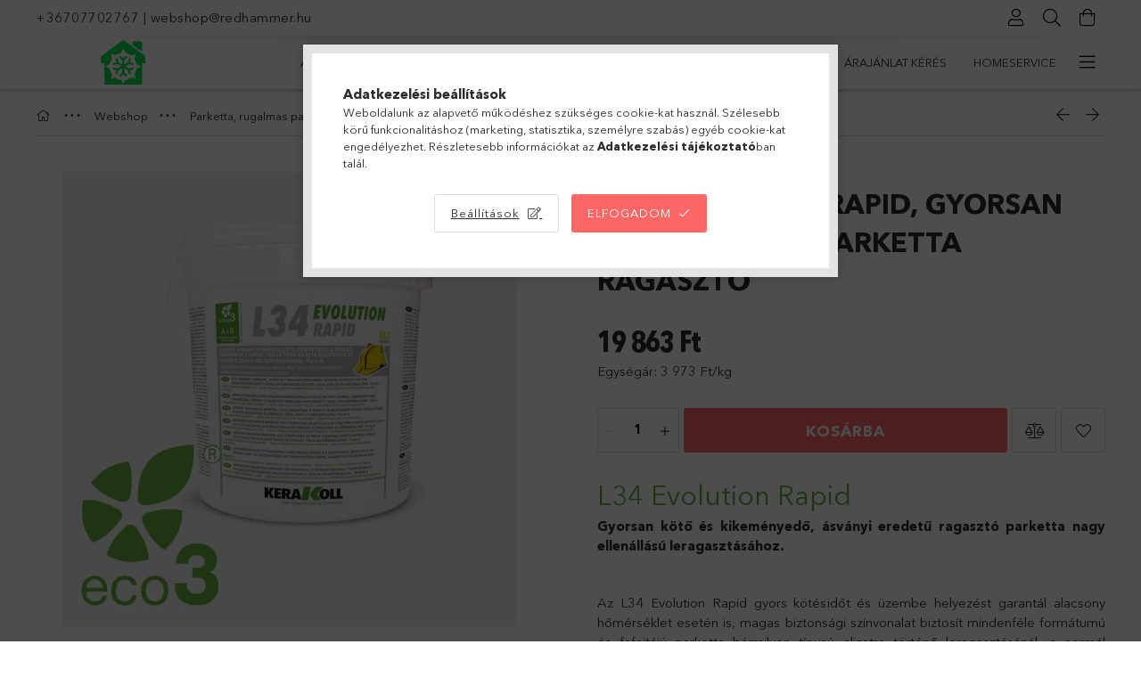

--- FILE ---
content_type: text/html; charset=UTF-8
request_url: https://hoszigaruhaz.hu/spd/K07630/L34-Evolution-Rapid-Gyorsan-koto-asvanyi-parketta
body_size: 32491
content:
<!DOCTYPE html>
<html lang="hu">
<head>
    <meta charset="utf-8">
<meta name="description" content="L34 Evolution Rapid, Gyorsan kötő ásványi parketta ragasztó, L34 Evolution Rapid Gyorsan kötő és kikeményedő, ásványi eredetű ragasztó parketta nagy ellenállású">
<meta name="robots" content="index, follow">
<meta http-equiv="X-UA-Compatible" content="IE=Edge">
<meta property="og:site_name" content="hoszigaruhaz.hu" />
<meta property="og:title" content="L34 Evolution Rapid, Gyorsan kötő ásványi parketta ragasztó ">
<meta property="og:description" content="L34 Evolution Rapid, Gyorsan kötő ásványi parketta ragasztó, L34 Evolution Rapid Gyorsan kötő és kikeményedő, ásványi eredetű ragasztó parketta nagy ellenállású">
<meta property="og:type" content="product">
<meta property="og:url" content="https://hoszigaruhaz.hu/spd/K07630/L34-Evolution-Rapid-Gyorsan-koto-asvanyi-parketta">
<meta property="og:image" content="https://hoszigaruhaz.hu/img/29153/K07672/K07672.webp">
<meta name="facebook-domain-verification" content="g737imv4lpf6gtdf485zvb5tii8cqd">
<meta name="google-site-verification" content="1_FF6xo-B8ZH-yRFss36SMmEcIUW43XPUY4">
<meta name="dc.title" content="L34 Evolution Rapid, Gyorsan kötő ásványi parketta ragasztó ">
<meta name="dc.description" content="L34 Evolution Rapid, Gyorsan kötő ásványi parketta ragasztó, L34 Evolution Rapid Gyorsan kötő és kikeményedő, ásványi eredetű ragasztó parketta nagy ellenállású">
<meta name="dc.publisher" content="hoszigaruhaz.hu">
<meta name="dc.language" content="hu">
<meta name="mobile-web-app-capable" content="yes">
<meta name="apple-mobile-web-app-capable" content="yes">
<meta name="MobileOptimized" content="320">
<meta name="HandheldFriendly" content="true">

<title>L34 Evolution Rapid, Gyorsan kötő ásványi parketta ragasztó </title>


<script>
var service_type="shop";
var shop_url_main="https://hoszigaruhaz.hu";
var actual_lang="hu";
var money_len="0";
var money_thousend=" ";
var money_dec=",";
var shop_id=29153;
var unas_design_url="https:"+"/"+"/"+"hoszigaruhaz.hu"+"/"+"!common_design"+"/"+"base"+"/"+"001805"+"/";
var unas_design_code='001805';
var unas_base_design_code='1800';
var unas_design_ver=4;
var unas_design_subver=5;
var unas_shop_url='https://hoszigaruhaz.hu';
var responsive="yes";
var price_nullcut_disable=1;
var config_plus=new Array();
config_plus['product_tooltip']=1;
config_plus['cart_redirect']=1;
config_plus['money_type']='Ft';
config_plus['money_type_display']='Ft';
var lang_text=new Array();

var UNAS = UNAS || {};
UNAS.shop={"base_url":'https://hoszigaruhaz.hu',"domain":'hoszigaruhaz.hu',"username":'redhammer.unas.hu',"id":29153,"lang":'hu',"currency_type":'Ft',"currency_code":'HUF',"currency_rate":'1',"currency_length":0,"base_currency_length":0,"canonical_url":'https://hoszigaruhaz.hu/spd/K07630/L34-Evolution-Rapid-Gyorsan-koto-asvanyi-parketta'};
UNAS.design={"code":'001805',"page":'product_details'};
UNAS.api_auth="14de56cc5becfab6cd6bef0616b4b5c2";
UNAS.customer={"email":'',"id":0,"group_id":0,"without_registration":0};
UNAS.shop["category_id"]="297155";
UNAS.shop["sku"]="K07630";
UNAS.shop["product_id"]="863118966";
UNAS.shop["only_private_customer_can_purchase"] = false;
 

UNAS.text = {
    "button_overlay_close": `Bezár`,
    "popup_window": `Felugró ablak`,
    "list": `lista`,
    "updating_in_progress": `frissítés folyamatban`,
    "updated": `frissítve`,
    "is_opened": `megnyitva`,
    "is_closed": `bezárva`,
    "deleted": `törölve`,
    "consent_granted": `hozzájárulás megadva`,
    "consent_rejected": `hozzájárulás elutasítva`,
    "field_is_incorrect": `mező hibás`,
    "error_title": `Hiba!`,
    "product_variants": `termék változatok`,
    "product_added_to_cart": `A termék a kosárba került`,
    "product_added_to_cart_with_qty_problem": `A termékből csak [qty_added_to_cart] [qty_unit] került kosárba`,
    "product_removed_from_cart": `A termék törölve a kosárból`,
    "reg_title_name": `Név`,
    "reg_title_company_name": `Cégnév`,
    "number_of_items_in_cart": `Kosárban lévő tételek száma`,
    "cart_is_empty": `A kosár üres`,
    "cart_updated": `A kosár frissült`
};


UNAS.text["delete_from_compare"]= `Törlés összehasonlításból`;
UNAS.text["comparison"]= `Összehasonlítás`;

UNAS.text["delete_from_favourites"]= `Törlés a kedvencek közül`;
UNAS.text["add_to_favourites"]= `Kedvencekhez`;






window.lazySizesConfig=window.lazySizesConfig || {};
window.lazySizesConfig.loadMode=1;
window.lazySizesConfig.loadHidden=false;

window.dataLayer = window.dataLayer || [];
function gtag(){dataLayer.push(arguments)};
gtag('js', new Date());
</script>

<script src="https://hoszigaruhaz.hu/!common_packages/jquery/jquery-3.2.1.js?mod_time=1682493230"></script>
<script src="https://hoszigaruhaz.hu/!common_packages/jquery/plugins/migrate/migrate.js?mod_time=1682493230"></script>
<script src="https://hoszigaruhaz.hu/!common_packages/jquery/plugins/tippy/popper-2.4.4.min.js?mod_time=1682493230"></script>
<script src="https://hoszigaruhaz.hu/!common_packages/jquery/plugins/tippy/tippy-bundle.umd.min.js?mod_time=1682493230"></script>
<script src="https://hoszigaruhaz.hu/!common_packages/jquery/plugins/autocomplete/autocomplete.js?mod_time=1751452520"></script>
<script src="https://hoszigaruhaz.hu/!common_packages/jquery/plugins/tools/overlay/overlay.js?mod_time=1753784913"></script>
<script src="https://hoszigaruhaz.hu/!common_packages/jquery/plugins/tools/toolbox/toolbox.expose.js?mod_time=1724322379"></script>
<script src="https://hoszigaruhaz.hu/!common_packages/jquery/plugins/lazysizes/lazysizes.min.js?mod_time=1682493230"></script>
<script src="https://hoszigaruhaz.hu/!common_packages/jquery/plugins/lazysizes/plugins/bgset/ls.bgset.min.js?mod_time=1752825097"></script>
<script src="https://hoszigaruhaz.hu/!common_packages/jquery/own/shop_common/exploded/common.js?mod_time=1764831094"></script>
<script src="https://hoszigaruhaz.hu/!common_packages/jquery/own/shop_common/exploded/common_overlay.js?mod_time=1754986322"></script>
<script src="https://hoszigaruhaz.hu/!common_packages/jquery/own/shop_common/exploded/common_shop_popup.js?mod_time=1754991412"></script>
<script src="https://hoszigaruhaz.hu/!common_packages/jquery/own/shop_common/exploded/page_product_details.js?mod_time=1751452520"></script>
<script src="https://hoszigaruhaz.hu/!common_packages/jquery/own/shop_common/exploded/function_favourites.js?mod_time=1725525511"></script>
<script src="https://hoszigaruhaz.hu/!common_packages/jquery/own/shop_common/exploded/function_compare.js?mod_time=1751452520"></script>
<script src="https://hoszigaruhaz.hu/!common_packages/jquery/own/shop_common/exploded/function_recommend.js?mod_time=1751452520"></script>
<script src="https://hoszigaruhaz.hu/!common_packages/jquery/own/shop_common/exploded/function_product_print.js?mod_time=1725525511"></script>
<script src="https://hoszigaruhaz.hu/!common_packages/jquery/plugins/hoverintent/hoverintent.js?mod_time=1682493230"></script>
<script src="https://hoszigaruhaz.hu/!common_packages/jquery/own/shop_tooltip/shop_tooltip.js?mod_time=1753441723"></script>
<script src="https://hoszigaruhaz.hu/!common_packages/jquery/plugins/responsive_menu/responsive_menu-unas.js?mod_time=1682493230"></script>
<script src="https://hoszigaruhaz.hu/!common_packages/jquery/plugins/slick/slick.min.js?mod_time=1682493230"></script>
<script src="https://hoszigaruhaz.hu/!common_design/base/001800/main.js?mod_time=1752056293"></script>
<script src="https://hoszigaruhaz.hu/!common_packages/jquery/plugins/photoswipe/photoswipe.min.js?mod_time=1682493230"></script>
<script src="https://hoszigaruhaz.hu/!common_packages/jquery/plugins/photoswipe/photoswipe-ui-default.min.js?mod_time=1682493230"></script>

<link href="https://hoszigaruhaz.hu/temp/shop_29153_40f570e976bde23f7375064d94d4f3cb.css?mod_time=1768912920" rel="stylesheet" type="text/css">

<link href="https://hoszigaruhaz.hu/spd/K07630/L34-Evolution-Rapid-Gyorsan-koto-asvanyi-parketta" rel="canonical">
<link id="favicon-192x192" rel="icon" type="image/png" href="https://hoszigaruhaz.hu/shop_ordered/29153/pic/Hoszigaruhaz_logo_telizold_192.png" sizes="192x192">
<script>
        var google_consent=1;
    
        gtag('consent', 'default', {
           'ad_storage': 'denied',
           'ad_user_data': 'denied',
           'ad_personalization': 'denied',
           'analytics_storage': 'denied',
           'functionality_storage': 'denied',
           'personalization_storage': 'denied',
           'security_storage': 'granted'
        });

    
        gtag('consent', 'update', {
           'ad_storage': 'denied',
           'ad_user_data': 'denied',
           'ad_personalization': 'denied',
           'analytics_storage': 'denied',
           'functionality_storage': 'denied',
           'personalization_storage': 'denied',
           'security_storage': 'granted'
        });

        </script>
    <script async src="https://www.googletagmanager.com/gtag/js?id=G-H2R5EEDT9M"></script>    <script>
    gtag('config', 'G-H2R5EEDT9M');

        </script>
        <script>
    var google_analytics=1;

                gtag('event', 'view_item', {
              "currency": "HUF",
              "value": '19863',
              "items": [
                  {
                      "item_id": "K07630",
                      "item_name": "L34 Evolution Rapid, Gyorsan kötő ásványi parketta ragasztó",
                      "item_category": "Webshop/Parketta, rugalmas padlók és ipari műgyantaburkolatok/Parkettaragasztók",
                      "price": '19863'
                  }
              ],
              'non_interaction': true
            });
               </script>
           <script>
        gtag('config', 'AW-11237679160',{'allow_enhanced_conversions':true});
                </script>
                <script>
                       gtag('config', 'AW-11266811816');
                </script>
            <script>
        var google_ads=1;

                gtag('event','remarketing', {
            'ecomm_pagetype': 'product',
            'ecomm_prodid': ["K07630"],
            'ecomm_totalvalue': 19863        });
            </script>
        <!-- Google Tag Manager -->
    <script>(function(w,d,s,l,i){w[l]=w[l]||[];w[l].push({'gtm.start':
            new Date().getTime(),event:'gtm.js'});var f=d.getElementsByTagName(s)[0],
            j=d.createElement(s),dl=l!='dataLayer'?'&l='+l:'';j.async=true;j.src=
            'https://www.googletagmanager.com/gtm.js?id='+i+dl;f.parentNode.insertBefore(j,f);
        })(window,document,'script','dataLayer','GTM-NJXJPPST');</script>
    <!-- End Google Tag Manager -->

    	<script>
	/* <![CDATA[ */
	$(document).ready(function() {
       $(document).bind("contextmenu",function(e) {
            return false;
       });
	});
	/* ]]> */
	</script>
		<script>
	/* <![CDATA[ */
	var omitformtags=["input", "textarea", "select"];
	omitformtags=omitformtags.join("|");
		
	function disableselect(e) {
		if (omitformtags.indexOf(e.target.tagName.toLowerCase())==-1) return false;
		if (omitformtags.indexOf(e.target.tagName.toLowerCase())==2) return false;
	}
		
	function reEnable() {
		return true;
	}
		
	if (typeof document.onselectstart!="undefined") {
		document.onselectstart=new Function ("return false");
	} else {
		document.onmousedown=disableselect;
		document.onmouseup=reEnable;
	}
	/* ]]> */
	</script>
	
    <script>
    var facebook_pixel=1;
    /* <![CDATA[ */
        !function(f,b,e,v,n,t,s){if(f.fbq)return;n=f.fbq=function(){n.callMethod?
            n.callMethod.apply(n,arguments):n.queue.push(arguments)};if(!f._fbq)f._fbq=n;
            n.push=n;n.loaded=!0;n.version='2.0';n.queue=[];t=b.createElement(e);t.async=!0;
            t.src=v;s=b.getElementsByTagName(e)[0];s.parentNode.insertBefore(t,s)}(window,
                document,'script','//connect.facebook.net/en_US/fbevents.js');

        fbq('init', '592209782692940');
                fbq('track', 'PageView', {}, {eventID:'PageView.aXA-OI6NeATH1_jXcap67QAAJe4'});
        
        fbq('track', 'ViewContent', {
            content_name: 'L34 Evolution Rapid, Gyorsan kötő ásványi parketta ragasztó',
            content_category: 'Webshop > Parketta, rugalmas padlók és ipari műgyantaburkolatok > Parkettaragasztók',
            content_ids: ['K07630'],
            contents: [{'id': 'K07630', 'quantity': '1'}],
            content_type: 'product',
            value: 19862.8,
            currency: 'HUF'
        }, {eventID:'ViewContent.aXA-OI6NeATH1_jXcap67QAAJe4'});

        
        $(document).ready(function() {
            $(document).on("addToCart", function(event, product_array){
                facebook_event('AddToCart',{
					content_name: product_array.name,
					content_category: product_array.category,
					content_ids: [product_array.sku],
					contents: [{'id': product_array.sku, 'quantity': product_array.qty}],
					content_type: 'product',
					value: product_array.price,
					currency: 'HUF'
				}, {eventID:'AddToCart.' + product_array.event_id});
            });

            $(document).on("addToFavourites", function(event, product_array){
                facebook_event('AddToWishlist', {
                    content_ids: [product_array.sku],
                    content_type: 'product'
                }, {eventID:'AddToFavourites.' + product_array.event_id});
            });
        });

    /* ]]> */
    </script>
    <!-- Pinterest Pixel alapkód -->
    <script>
        !function(e){if(!window.pintrk){window.pintrk=function(){window.pintrk.queue.push(
            Array.prototype.slice.call(arguments)
        )};
        var n=window.pintrk;n.queue=[],n.version="3.0";
        var t=document.createElement("script");t.async=!0,t.src=e;
        var r=document.getElementsByTagName("script")[0];r.parentNode.insertBefore(t,r)}}("https://s.pinimg.com/ct/core.js");
        pintrk('load', '2613866215013');
        pintrk('page');
    </script>
    <!-- Pinterest Pixel alapkód vége -->

    <!-- Pinterest PageVisit-->
    <script>
        pintrk('track', 'pagevisit', {
            promo_code: ''
        });
    </script>
    <!-- Pinterest PageVisit vége-->

    
    
    <!-- Pinterest AddToCart-->
    <script>
        $(document).on('addToCart', function (event, product) {
            let temp_product = product;

            pintrk('track', 'AddToCart',
                {
                    value: product.price,
                    order_quantity: product.qty,
                    currency: "HUF"
                }
            );
        });
    </script>
    <!-- Pinterest AddToCart vége-->

    
    <script>
(function(i,s,o,g,r,a,m){i['BarionAnalyticsObject']=r;i[r]=i[r]||function(){
    (i[r].q=i[r].q||[]).push(arguments)},i[r].l=1*new Date();a=s.createElement(o),
    m=s.getElementsByTagName(o)[0];a.async=1;a.src=g;m.parentNode.insertBefore(a,m)
})(window, document, 'script', 'https://pixel.barion.com/bp.js', 'bp');
                    
bp('init', 'addBarionPixelId', 'BP-vft1Ljsel6-B1');
</script>
<noscript><img height='1' width='1' style='display:none' alt='' src='https://pixel.barion.com/a.gif?__ba_pixel_id=BP-vft1Ljsel6-B1&ev=contentView&noscript=1'/></noscript>
<script>
$(document).ready(function () {
     UNAS.onGrantConsent(function(){
         bp('consent', 'grantConsent');
     });
     
     UNAS.onRejectConsent(function(){
         bp('consent', 'rejectConsent');
     });

     var contentViewProperties = {
         'currency': 'HUF',
         'quantity': 1,
         'unit': 'db',
         'unitPrice': 19862.8,
         'category': 'Webshop|Parketta, rugalmas padlók és ipari műgyantaburkolatok|Parkettaragasztók',
         'imageUrl': 'https://hoszigaruhaz.hu/img/29153/K07672/510x510,r/K07672.webp?time=1714655500',
         'name': 'L34 Evolution Rapid, Gyorsan kötő ásványi parketta ragasztó',
         'contentType': 'Product',
         'id': 'K07630',
     }
     bp('track', 'contentView', contentViewProperties);

     UNAS.onChangeVariant(function(event,params){
         var variant = '';
         if (typeof params.variant_list1!=='undefined') variant+=params.variant_list1;
         if (typeof params.variant_list2!=='undefined') variant+='|'+params.variant_list2;
         if (typeof params.variant_list3!=='undefined') variant+='|'+params.variant_list3;
         var customizeProductProperties = {
            'contentType': 'Product',
            'currency': 'HUF',
            'id': params.sku,
            'name': 'L34 Evolution Rapid, Gyorsan kötő ásványi parketta ragasztó',
            'unit': 'db',
            'unitPrice': 19862.8,
            'variant': variant,
            'list': 'ProductPage'
        }
        bp('track', 'customizeProduct', customizeProductProperties);
     });

     UNAS.onAddToCart(function(event,params){
         var variant = '';
         if (typeof params.variant_list1!=='undefined') variant+=params.variant_list1;
         if (typeof params.variant_list2!=='undefined') variant+='|'+params.variant_list2;
         if (typeof params.variant_list3!=='undefined') variant+='|'+params.variant_list3;
         var addToCartProperties = {
             'contentType': 'Product',
             'currency': 'HUF',
             'id': params.sku,
             'name': params.name,
             'quantity': parseFloat(params.qty_add),
             'totalItemPrice': params.qty*params.price,
             'unit': params.unit,
             'unitPrice': parseFloat(params.price),
             'category': params.category,
             'variant': variant
         };
         bp('track', 'addToCart', addToCartProperties);
     });

     UNAS.onClickProduct(function(event,params){
         UNAS.getProduct(function(result) {
             if (result.name!=undefined) {
                 var clickProductProperties  = {
                     'contentType': 'Product',
                     'currency': 'HUF',
                     'id': params.sku,
                     'name': result.name,
                     'unit': result.unit,
                     'unitPrice': parseFloat(result.unit_price),
                     'quantity': 1
                 }
                 bp('track', 'clickProduct', clickProductProperties );
             }
         },params);
     });

UNAS.onRemoveFromCart(function(event,params){
     bp('track', 'removeFromCart', {
         'contentType': 'Product',
         'currency': 'HUF',
         'id': params.sku,
         'name': params.name,
         'quantity': params.qty,
         'totalItemPrice': params.price * params.qty,
         'unit': params.unit,
         'unitPrice': parseFloat(params.price),
         'list': 'BasketPage'
     });
});

});
</script>

	<script>
		(function(c,l,a,r,i,t,y){
			c[a]=c[a]||function(){(c[a].q=c[a].q||[]).push(arguments)};
			t=l.createElement(r);t.async=1;t.src="https://www.clarity.ms/tag/"+i;
			y=l.getElementsByTagName(r)[0];y.parentNode.insertBefore(t,y);
		})(window, document, "clarity", "script", "nnm6oa8qrh");
		UNAS.onGrantConsent(function(){
		    window.clarity("consent")
		});
	</script>

<script>

$(document).ready(function(){
$(".checkout__box .checkout__item:nth-child(2) a").attr("href","https://pastpay.com/hu/");
$(".checkout__box .checkout__item:nth-child(2) a").attr("target","_blank");
});


</script>

    <meta content="width=device-width, initial-scale=1.0" name="viewport">
	<link rel="preload" href="https://hoszigaruhaz.hu/!common_design/own/fonts/1800/customicons/custom-icons.woff2" as="font" type="font/woff2" crossorigin>
	<link rel="preload" href="https://hoszigaruhaz.hu/!common_design/own/fonts/1800/customicons/custom-icons.woff" as="font" type="font/woff" crossorigin>
	<link rel="preload" href="https://hoszigaruhaz.hu/!common_design/own/fonts/avenirnext/AvenirNextCyr-Bold.woff2" as="font" type="font/woff2" crossorigin>
	<link rel="preload" href="https://hoszigaruhaz.hu/!common_design/own/fonts/avenirnext/AvenirNextCyr-Regular.woff2" as="font" type="font/woff2" crossorigin>
	<link rel="preload" href="https://hoszigaruhaz.hu/!common_design/own/fonts/avenirnext/AvenirNextLTPro-BoldCn.woff2" as="font" type="font/woff2" crossorigin>
	<link rel="preload" href="https://hoszigaruhaz.hu/!common_design/own/fonts/avenirnext/AvenirNextLTPro-Cn.woff2" as="font" type="font/woff2" crossorigin>

    
    

    
    
    


            <style>
                                    .banner_start_big-wrapper:not(.inited) > .slider-pro {position:absolute;top:0;left:50%;transform:translateX(-50%);}
                .banner_start_big-wrapper:not(.inited) {padding-top: calc(31.4136125654% + 40px);}
                 @media (max-width: 991.98px){ .banner_start_big-wrapper:not(.inited) { padding-top: calc(50% + 40px);}}                  @media (max-width: 767.98px){ .banner_start_big-wrapper:not(.inited) { padding-top: calc(78.125% + 40px);}}                  @media (max-width: 575.98px){ .banner_start_big-wrapper:not(.inited) { padding-top: calc(83.3333333333% + 40px);}}                 @media (min-width: 1921px){ .banner_start_big-wrapper:not(.inited) > .slider-pro { position: static;transform:none;top:unset;left:unset; } .banner_start_big-wrapper:not(.inited) { padding-top:0;} }
                            </style>
    
    
    
    
    
    
    
    
    
    
    
    
    



            <style>
                                                     .start_brand_slider .element__img-outer {
                    overflow: hidden;
                }
                .start_brand_slider .element__img-wrapper {
                    position: relative;
                }
                .start_brand_slider .element__img {
                    position: absolute;
                    left: 0;
                    right: 0;
                    bottom: 0;
                    top: 0;
                }
                
                .start_brand_slider__element-num--1 .element__img-outer {
                    width: 180px;
                }
                .start_brand_slider__element-num--1 .element__img-wrapper {
                    padding-top: 44.4444444444%;
                }

                                @media (max-width: 991.98px){
                    .start_brand_slider__element-num--1 .element__img-outer {
                        width: 180px;
                    }
                    .start_brand_slider__element-num--1 .element__img-wrapper {
                        padding-top: 44.4444444444%;
                    }
                }
                
                                @media (max-width: 767.98px) {
                    .start_brand_slider__element-num--1 .element__img-outer {
                        width: 180px;
                    }
                    .start_brand_slider__element-num--1 .element__img-wrapper {
                        padding-top: 44.4444444444%;
                    }
                }
                
                                @media (max-width: 575.98px){
                    .start_brand_slider__element-num--1 .element__img-outer {
                        width: 180px;
                    }
                    .start_brand_slider__element-num--1 .element__img-wrapper {
                        padding-top: 44.4444444444%;
                    }
                }
                                                                
                .start_brand_slider__element-num--2 .element__img-outer {
                    width: 180px;
                }
                .start_brand_slider__element-num--2 .element__img-wrapper {
                    padding-top: 44.4444444444%;
                }

                                @media (max-width: 991.98px){
                    .start_brand_slider__element-num--2 .element__img-outer {
                        width: 180px;
                    }
                    .start_brand_slider__element-num--2 .element__img-wrapper {
                        padding-top: 44.4444444444%;
                    }
                }
                
                                @media (max-width: 767.98px) {
                    .start_brand_slider__element-num--2 .element__img-outer {
                        width: 180px;
                    }
                    .start_brand_slider__element-num--2 .element__img-wrapper {
                        padding-top: 44.4444444444%;
                    }
                }
                
                                @media (max-width: 575.98px){
                    .start_brand_slider__element-num--2 .element__img-outer {
                        width: 180px;
                    }
                    .start_brand_slider__element-num--2 .element__img-wrapper {
                        padding-top: 44.4444444444%;
                    }
                }
                                                                
                .start_brand_slider__element-num--3 .element__img-outer {
                    width: 180px;
                }
                .start_brand_slider__element-num--3 .element__img-wrapper {
                    padding-top: 44.4444444444%;
                }

                                @media (max-width: 991.98px){
                    .start_brand_slider__element-num--3 .element__img-outer {
                        width: 180px;
                    }
                    .start_brand_slider__element-num--3 .element__img-wrapper {
                        padding-top: 44.4444444444%;
                    }
                }
                
                                @media (max-width: 767.98px) {
                    .start_brand_slider__element-num--3 .element__img-outer {
                        width: 180px;
                    }
                    .start_brand_slider__element-num--3 .element__img-wrapper {
                        padding-top: 44.4444444444%;
                    }
                }
                
                                @media (max-width: 575.98px){
                    .start_brand_slider__element-num--3 .element__img-outer {
                        width: 180px;
                    }
                    .start_brand_slider__element-num--3 .element__img-wrapper {
                        padding-top: 44.4444444444%;
                    }
                }
                                                                
                .start_brand_slider__element-num--4 .element__img-outer {
                    width: 180px;
                }
                .start_brand_slider__element-num--4 .element__img-wrapper {
                    padding-top: 44.4444444444%;
                }

                                @media (max-width: 991.98px){
                    .start_brand_slider__element-num--4 .element__img-outer {
                        width: 180px;
                    }
                    .start_brand_slider__element-num--4 .element__img-wrapper {
                        padding-top: 44.4444444444%;
                    }
                }
                
                                @media (max-width: 767.98px) {
                    .start_brand_slider__element-num--4 .element__img-outer {
                        width: 180px;
                    }
                    .start_brand_slider__element-num--4 .element__img-wrapper {
                        padding-top: 44.4444444444%;
                    }
                }
                
                                @media (max-width: 575.98px){
                    .start_brand_slider__element-num--4 .element__img-outer {
                        width: 180px;
                    }
                    .start_brand_slider__element-num--4 .element__img-wrapper {
                        padding-top: 44.4444444444%;
                    }
                }
                                                                
                .start_brand_slider__element-num--5 .element__img-outer {
                    width: 180px;
                }
                .start_brand_slider__element-num--5 .element__img-wrapper {
                    padding-top: 44.4444444444%;
                }

                                @media (max-width: 991.98px){
                    .start_brand_slider__element-num--5 .element__img-outer {
                        width: 180px;
                    }
                    .start_brand_slider__element-num--5 .element__img-wrapper {
                        padding-top: 44.4444444444%;
                    }
                }
                
                                @media (max-width: 767.98px) {
                    .start_brand_slider__element-num--5 .element__img-outer {
                        width: 180px;
                    }
                    .start_brand_slider__element-num--5 .element__img-wrapper {
                        padding-top: 44.4444444444%;
                    }
                }
                
                                @media (max-width: 575.98px){
                    .start_brand_slider__element-num--5 .element__img-outer {
                        width: 180px;
                    }
                    .start_brand_slider__element-num--5 .element__img-wrapper {
                        padding-top: 44.4444444444%;
                    }
                }
                                                                
                .start_brand_slider__element-num--6 .element__img-outer {
                    width: 180px;
                }
                .start_brand_slider__element-num--6 .element__img-wrapper {
                    padding-top: 44.4444444444%;
                }

                                @media (max-width: 991.98px){
                    .start_brand_slider__element-num--6 .element__img-outer {
                        width: 180px;
                    }
                    .start_brand_slider__element-num--6 .element__img-wrapper {
                        padding-top: 44.4444444444%;
                    }
                }
                
                                @media (max-width: 767.98px) {
                    .start_brand_slider__element-num--6 .element__img-outer {
                        width: 180px;
                    }
                    .start_brand_slider__element-num--6 .element__img-wrapper {
                        padding-top: 44.4444444444%;
                    }
                }
                
                                @media (max-width: 575.98px){
                    .start_brand_slider__element-num--6 .element__img-outer {
                        width: 180px;
                    }
                    .start_brand_slider__element-num--6 .element__img-wrapper {
                        padding-top: 44.4444444444%;
                    }
                }
                                                                
                .start_brand_slider__element-num--7 .element__img-outer {
                    width: 180px;
                }
                .start_brand_slider__element-num--7 .element__img-wrapper {
                    padding-top: 44.4444444444%;
                }

                                @media (max-width: 991.98px){
                    .start_brand_slider__element-num--7 .element__img-outer {
                        width: 180px;
                    }
                    .start_brand_slider__element-num--7 .element__img-wrapper {
                        padding-top: 44.4444444444%;
                    }
                }
                
                                @media (max-width: 767.98px) {
                    .start_brand_slider__element-num--7 .element__img-outer {
                        width: 180px;
                    }
                    .start_brand_slider__element-num--7 .element__img-wrapper {
                        padding-top: 44.4444444444%;
                    }
                }
                
                                @media (max-width: 575.98px){
                    .start_brand_slider__element-num--7 .element__img-outer {
                        width: 180px;
                    }
                    .start_brand_slider__element-num--7 .element__img-wrapper {
                        padding-top: 44.4444444444%;
                    }
                }
                                                                
                .start_brand_slider__element-num--8 .element__img-outer {
                    width: 180px;
                }
                .start_brand_slider__element-num--8 .element__img-wrapper {
                    padding-top: 44.4444444444%;
                }

                                @media (max-width: 991.98px){
                    .start_brand_slider__element-num--8 .element__img-outer {
                        width: 180px;
                    }
                    .start_brand_slider__element-num--8 .element__img-wrapper {
                        padding-top: 44.4444444444%;
                    }
                }
                
                                @media (max-width: 767.98px) {
                    .start_brand_slider__element-num--8 .element__img-outer {
                        width: 180px;
                    }
                    .start_brand_slider__element-num--8 .element__img-wrapper {
                        padding-top: 44.4444444444%;
                    }
                }
                
                                @media (max-width: 575.98px){
                    .start_brand_slider__element-num--8 .element__img-outer {
                        width: 180px;
                    }
                    .start_brand_slider__element-num--8 .element__img-wrapper {
                        padding-top: 44.4444444444%;
                    }
                }
                                                                
                .start_brand_slider__element-num--9 .element__img-outer {
                    width: 180px;
                }
                .start_brand_slider__element-num--9 .element__img-wrapper {
                    padding-top: 44.4444444444%;
                }

                                @media (max-width: 991.98px){
                    .start_brand_slider__element-num--9 .element__img-outer {
                        width: 180px;
                    }
                    .start_brand_slider__element-num--9 .element__img-wrapper {
                        padding-top: 44.4444444444%;
                    }
                }
                
                                @media (max-width: 767.98px) {
                    .start_brand_slider__element-num--9 .element__img-outer {
                        width: 180px;
                    }
                    .start_brand_slider__element-num--9 .element__img-wrapper {
                        padding-top: 44.4444444444%;
                    }
                }
                
                                @media (max-width: 575.98px){
                    .start_brand_slider__element-num--9 .element__img-outer {
                        width: 180px;
                    }
                    .start_brand_slider__element-num--9 .element__img-wrapper {
                        padding-top: 44.4444444444%;
                    }
                }
                                                                
                .start_brand_slider__element-num--10 .element__img-outer {
                    width: 180px;
                }
                .start_brand_slider__element-num--10 .element__img-wrapper {
                    padding-top: 44.4444444444%;
                }

                                @media (max-width: 991.98px){
                    .start_brand_slider__element-num--10 .element__img-outer {
                        width: 180px;
                    }
                    .start_brand_slider__element-num--10 .element__img-wrapper {
                        padding-top: 44.4444444444%;
                    }
                }
                
                                @media (max-width: 767.98px) {
                    .start_brand_slider__element-num--10 .element__img-outer {
                        width: 180px;
                    }
                    .start_brand_slider__element-num--10 .element__img-wrapper {
                        padding-top: 44.4444444444%;
                    }
                }
                
                                @media (max-width: 575.98px){
                    .start_brand_slider__element-num--10 .element__img-outer {
                        width: 180px;
                    }
                    .start_brand_slider__element-num--10 .element__img-wrapper {
                        padding-top: 44.4444444444%;
                    }
                }
                                                                
                .start_brand_slider__element-num--11 .element__img-outer {
                    width: 116px;
                }
                .start_brand_slider__element-num--11 .element__img-wrapper {
                    padding-top: 27.5862068966%;
                }

                                @media (max-width: 991.98px){
                    .start_brand_slider__element-num--11 .element__img-outer {
                        width: 116px;
                    }
                    .start_brand_slider__element-num--11 .element__img-wrapper {
                        padding-top: 27.5862068966%;
                    }
                }
                
                                @media (max-width: 767.98px) {
                    .start_brand_slider__element-num--11 .element__img-outer {
                        width: 116px;
                    }
                    .start_brand_slider__element-num--11 .element__img-wrapper {
                        padding-top: 27.5862068966%;
                    }
                }
                
                                @media (max-width: 575.98px){
                    .start_brand_slider__element-num--11 .element__img-outer {
                        width: 116px;
                    }
                    .start_brand_slider__element-num--11 .element__img-wrapper {
                        padding-top: 27.5862068966%;
                    }
                }
                                            </style>
    
    
</head>

<body class='design_ver4 design_subver1 design_subver2 design_subver3 design_subver4 design_subver5' id="ud_shop_artdet">
    <!-- Google Tag Manager (noscript) -->
    <noscript><iframe src="https://www.googletagmanager.com/ns.html?id=GTM-NJXJPPST"
                      height="0" width="0" style="display:none;visibility:hidden"></iframe></noscript>
    <!-- End Google Tag Manager (noscript) -->
    <div id="image_to_cart" style="display:none; position:absolute; z-index:100000;"></div>
<div class="overlay_common overlay_warning" id="overlay_cart_add"></div>
<script>$(document).ready(function(){ overlay_init("cart_add",{"onBeforeLoad":false}); });</script>
<div id="overlay_login_outer"></div>	
	<script>
	$(document).ready(function(){
	    var login_redir_init="";

		$("#overlay_login_outer").overlay({
			onBeforeLoad: function() {
                var login_redir_temp=login_redir_init;
                if (login_redir_act!="") {
                    login_redir_temp=login_redir_act;
                    login_redir_act="";
                }

									$.ajax({
						type: "GET",
						async: true,
						url: "https://hoszigaruhaz.hu/shop_ajax/ajax_popup_login.php",
						data: {
							shop_id:"29153",
							lang_master:"hu",
                            login_redir:login_redir_temp,
							explicit:"ok",
							get_ajax:"1"
						},
						success: function(data){
							$("#overlay_login_outer").html(data);
							if (unas_design_ver >= 5) $("#overlay_login_outer").modal('show');
							$('#overlay_login1 input[name=shop_pass_login]').keypress(function(e) {
								var code = e.keyCode ? e.keyCode : e.which;
								if(code.toString() == 13) {		
									document.form_login_overlay.submit();		
								}	
							});	
						}
					});
								},
			top: 50,
			mask: {
	color: "#000000",
	loadSpeed: 200,
	maskId: "exposeMaskOverlay",
	opacity: 0.7
},
			closeOnClick: (config_plus['overlay_close_on_click_forced'] === 1),
			onClose: function(event, overlayIndex) {
				$("#login_redir").val("");
			},
			load: false
		});
		
			});
	function overlay_login() {
		$(document).ready(function(){
			$("#overlay_login_outer").overlay().load();
		});
	}
	function overlay_login_remind() {
        if (unas_design_ver >= 5) {
            $("#overlay_remind").overlay().load();
        } else {
            $(document).ready(function () {
                $("#overlay_login_outer").overlay().close();
                setTimeout('$("#overlay_remind").overlay().load();', 250);
            });
        }
	}

    var login_redir_act="";
    function overlay_login_redir(redir) {
        login_redir_act=redir;
        $("#overlay_login_outer").overlay().load();
    }
	</script>  
	<div class="overlay_common overlay_info" id="overlay_remind"></div>
<script>$(document).ready(function(){ overlay_init("remind",[]); });</script>

	<script>
    	function overlay_login_error_remind() {
		$(document).ready(function(){
			load_login=0;
			$("#overlay_error").overlay().close();
			setTimeout('$("#overlay_remind").overlay().load();', 250);	
		});
	}
	</script>  
	<div class="overlay_common overlay_info" id="overlay_newsletter"></div>
<script>$(document).ready(function(){ overlay_init("newsletter",[]); });</script>

<script>
function overlay_newsletter() {
    $(document).ready(function(){
        $("#overlay_newsletter").overlay().load();
    });
}
</script>
<div class="overlay_common overlay_error" id="overlay_script"></div>
<script>$(document).ready(function(){ overlay_init("script",[]); });</script>
    <script>
    $(document).ready(function() {
        $.ajax({
            type: "GET",
            url: "https://hoszigaruhaz.hu/shop_ajax/ajax_stat.php",
            data: {master_shop_id:"29153",get_ajax:"1"}
        });
    });
    </script>
    

<div id="container" class="page_shop_artdet_K07630 w-100 overflow-hidden layout--product-details">

    <header class="header bg-white js-header">
        <div class="container">
            <div class="header__inner d-flex d-lg-block align-items-center flex-wrap">
                <div class="header-top-mobile d-lg-none w-100 position-relative">
                    


    <div class="js-element header_banner py-2 text-center font-s" data-element-name="header_banner">
                    <p><a href='tel:+36707702767'>+36707702767</a> | <a href='mailto:webshop@redhammer.hu'>webshop@redhammer.hu</a></p>
            </div>

                </div>
                <div class="header-top order-2 order-lg-0 ml-auto ml-lg-0 py-2 py-lg-0">
                    <div class="header-top__inner d-flex align-items-center position-relative">
                        <div class="header-top__left-side order-1 d-none d-lg-block">
                            


    <div class="js-element header_banner " data-element-name="header_banner">
                    <p><a href='tel:+36707702767'>+36707702767</a> | <a href='mailto:webshop@redhammer.hu'>webshop@redhammer.hu</a></p>
            </div>

                        </div>
                        <div class="header-top__right-side d-flex order-2 position-relative ml-auto">
                            <div class="cat-box--mobile js-dropdown-container">
                                <button class="cat-box__btn cat-box__btn--mobile js-dropdown--btn dropdown--btn d-lg-none" aria-label="Kategóriák">
                                    <span class="cat-box__btn-icon icon--hamburger"></span>
                                </button>
                                <div class="dropdown--content dropdown--content-r js-dropdown--content p-0">
                                    <div class="cat-box--mobile d-block h-100">
                                        <div id="responsive_cat_menu"><div id="responsive_cat_menu_content"><script>var responsive_menu='$(\'#responsive_cat_menu ul\').responsive_menu({ajax_type: "GET",ajax_param_str: "cat_key|aktcat",ajax_url: "https://hoszigaruhaz.hu/shop_ajax/ajax_box_cat.php",ajax_data: "master_shop_id=29153&lang_master=hu&get_ajax=1&type=responsive_call&box_var_name=shop_cat&box_var_already=no&box_var_responsive=yes&box_var_section=content&box_var_highlight=yes&box_var_type=normal&box_var_multilevel_id=responsive_cat_menu",menu_id: "responsive_cat_menu"});'; </script><div class="responsive_menu"><div class="responsive_menu_nav"><div class="responsive_menu_navtop"><div class="responsive_menu_back "></div><div class="responsive_menu_title ">&nbsp;</div><div class="responsive_menu_close "></div></div><div class="responsive_menu_navbottom"></div></div><div class="responsive_menu_content"><ul style="display:none;"><li><a href="https://hoszigaruhaz.hu/akcios-kedvezmenyes-termekeink" class="text_small">Akciók</a></li><li class="active_menu"><div class="next_level_arrow"></div><span class="ajax_param">888716|297155</span><a href="https://hoszigaruhaz.hu/Webshop" class="text_small has_child resp_clickable" onclick="return false;">Webshop</a></li><li><div class="next_level_arrow"></div><span class="ajax_param">625596|297155</span><a href="https://hoszigaruhaz.hu/Gyartok" class="text_small has_child resp_clickable" onclick="return false;">Gyártók</a></li><li class="responsive_menu_item_page"><span class="ajax_param">9999999285000|0</span><a href="https://hoszigaruhaz.hu/teljes-hoszigetelo-rendszer" class="text_small responsive_menu_page resp_clickable" onclick="return false;" target="_top">Homlokzati hőszigetelés</a></li><li class="responsive_menu_item_page"><span class="ajax_param">9999999508685|0</span><a href="https://hoszigaruhaz.hu/termekajanlo" class="text_small responsive_menu_page resp_clickable" onclick="return false;" target="_top">Termékajánló</a></li><li class="responsive_menu_item_page"><span class="ajax_param">9999999937158|0</span><a href="https://hoszigaruhaz.hu/arajanlat" class="text_small responsive_menu_page resp_clickable" onclick="return false;" target="_top">Árajánlat kérés</a></li><li class="responsive_menu_item_page"><span class="ajax_param">9999999727683|0</span><a href="https://hoszigaruhaz.hu/homeservice" class="text_small responsive_menu_page resp_clickable" onclick="return false;" target="_top">HomeService</a></li><li class="responsive_menu_item_page"><div class="next_level_arrow"></div><span class="ajax_param">9999999884136|0</span><a href="https://hoszigaruhaz.hu/menu" class="text_small responsive_menu_page has_child resp_clickable" onclick="return false;" target="_top">Menü</a></li></ul></div></div></div></div>
                                    </div>
                                </div>
                            </div>
                            <div class="lang-and-cur-col js-lang-and-cur js-dropdown-container">
                                <button class="lang-and-cur__btn js-dropdown--btn dropdown--btn" aria-label="Nyelv váltás Pénznem váltás">
                                    <span class="lang-and-cur__btn-icon icon--globe"></span>
                                </button>
                                <div class="lang-and-cur__dropdown dropdown--content dropdown--content-r js-dropdown--content">
                                    <div class="lang-and-cur__btn-close d-lg-none dropdown--btn-close js-dropdown--btn-close"></div>
                                    <div class="lang">
                                        <div class="lang__content"></div>
                                    </div>
                                    <div class="line-separator mt-2 d-none"></div>
                                    <div class="currency">
                                        <div class="currency__content"></div>
                                    </div>
                                </div>
                            </div>
                                <div class="profile-col js-dropdown-container">
        <button class="profile__btn js-profile-btn js-dropdown--btn dropdown--btn" id="profile__btn" data-orders="https://hoszigaruhaz.hu/shop_order_track.php" aria-label="Profil">
            <span class="profile__btn-icon icon--head"></span>
        </button>
                    <div class="profile__dropdown dropdown--content dropdown--content-r js-dropdown--content d-xl-block">
                <div class="profile__btn-close icon--close btn btn--square btn-link d-lg-none dropdown--btn-close js-dropdown--btn-close"></div>
                <div class="login-box__loggedout-container">
                    <form name="form_login" action="https://hoszigaruhaz.hu/shop_logincheck.php" method="post"><input name="file_back" type="hidden" value="/spd/K07630/L34-Evolution-Rapid-Gyorsan-koto-asvanyi-parketta"><input type="hidden" name="login_redir" value="" id="login_redir">
                        <div class="login-box__form-inner">
                            <div class="login-box__input-field form-label-group">
                                <input name="shop_user_login" id="shop_user_login" aria-label="Email" placeholder='Email' type="email" autocomplete="email"                                       maxlength="100" class="form-control mb-1" spellcheck="false" autocapitalize="off" required
                                >
                                <label for="shop_user_login">Email</label>
                            </div>
                            <div class="login-box__input-field form-label-group">
                                <input name="shop_pass_login" id="shop_pass_login" aria-label="Jelszó" placeholder="Jelszó"
                                       type="password" maxlength="100" class="form-control mb-1"
                                       spellcheck="false" autocomplete="current-password" autocapitalize="off" required
                                >
                                <label for="shop_pass_login">Jelszó</label>
                            </div>
                            <button class="btn btn-primary btn-block">Belép</button>
                        </div>
                        <div class="btn-wrap">
                            <button type="button" class="login-box__remind-btn btn btn-link px-0 py-1 text-primary" onclick="overlay_login_remind()">Elfelejtettem a jelszavamat</button>
                        </div>
                    </form>

                    <div class="line-separator"></div>

                    <div class="login-box__other-buttons">
                        <div class="btn-wrap">
                            <a class="login-box__reg-btn btn btn-link py-2 pl-4" href="https://hoszigaruhaz.hu/shop_reg.php?no_reg=0">Regisztráció</a>
                        </div>
                                                                    </div>
                </div>
            </div>
            </div>

                            <div class="search-col js-dropdown-container browser-is-chrome">
    <button class="search__btn js-search-btn js-dropdown--btn dropdown--btn" id="search__btn" aria-label="Keresés">
        <span class="search__btn-icon icon--search"></span>
    </button>
    <div class="search__dropdown dropdown--content js-dropdown--content dropdown--content-r d-xl-block">
        <div class="search__btn-close icon--close btn btn--square btn-link d-lg-none dropdown--btn-close js-dropdown--btn-close"></div>
        <div id="box_search_content" class="position-relative">
            <form name="form_include_search" id="form_include_search" action="https://hoszigaruhaz.hu/shop_search.php" method="get">
            <div class="input-group form-label-group mb-0">
                <input data-stay-visible-breakpoint="992" name="search" id="box_search_input" value="" pattern=".{3,100}"
                       placeholder="Keresés" title="Hosszabb kereső kifejezést írjon be!" type="text" maxlength="100" class="ac_input form-control js-search-input"
                       autocomplete="off" required                >
                <label for="box_search_input">Keresés</label>
                <div class="search-box__search-btn-outer input-group-append" title="Keresés">
                    <button class='search-btn btn btn-primary rounded border-primary text-center icon--search' aria-label="Keresés"></button>
                </div>
                <div class="search__loading">
                    <div class="loading-spinner--small"></div>
                </div>
            </div>
            <div class="search-box__mask"></div>
            </form>
            <div class="ac_results"></div>
        </div>
    </div>
</div>

                                                        <div class="cart-box-col flex-y-center">
                                <div class='cart-box flex-y-center js-dropdown-container'>
                                    <button class="cart-box__btn js-dropdown--btn dropdown--btn" aria-label="Kosár megtekintése">
                                        <span class="cart-box__btn-icon icon--cart">
                                                         <div id='box_cart_content' class='cart-box'>                    </div>    
                                        </span>
                                    </button>

                                    <div class="dropdown--content dropdown--content-r js-dropdown--content cart-box__dropdown js-cart-box__dropdown bg-white drop-shadow p-lg-4">
                                        <div class="cart-box__btn-close d-lg-none dropdown--btn-close js-dropdown--btn-close"></div>
                                        <div id="box_cart_content2" class="h-100">
                                            <div class="loading-spinner-wrapper text-center">
                                                <div class="loading-spinner--small" style="width:30px;height:30px;vertical-align:middle;"></div>
                                            </div>
                                            <script>
                                                $(document).ready(function(){
                                                    $('.cart-box__btn').click(function(){
                                                        let $this_btn = $(this);
                                                        const $box_cart_2 = $("#box_cart_content2");

                                                        if (!$this_btn.hasClass('ajax-loading') && !$this_btn.hasClass('is-loaded')) {
                                                            $.ajax({
                                                                type: "GET",
                                                                async: true,
                                                                url: "https://hoszigaruhaz.hu/shop_ajax/ajax_box_cart.php?get_ajax=1&lang_master=hu&cart_num=2",
                                                                beforeSend:function(){
                                                                    $this_btn.addClass('ajax-loading');
                                                                    $box_cart_2.addClass('ajax-loading');
                                                                },
                                                                success: function (data) {
                                                                    $box_cart_2.html(data).removeClass('ajax-loading').addClass("is-loaded");
                                                                    $this_btn.removeClass('ajax-loading').addClass("is-loaded is-active");
                                                                }
                                                            });
                                                        }
                                                    });
                                                });
                                            </script>
                                            
                                        </div>
                                        <div class="loading-spinner"></div>
                                    </div>
                                </div>
                            </div>
                                                    </div>
                    </div>
                </div>
                <div class="header-bottom py-2 position-relative">
                    <div class="d-flex no-gutters align-items-center position-relative">
                        <div class="col-auto header-bottom__left-side">
                            



<div id="header_logo_img" class="js-element logo" data-element-name="header_logo">
                        <a href="https://hoszigaruhaz.hu/">            <picture>
                                <source width="200" height="50" media="(max-width: 575.98px)"
                         srcset="https://hoszigaruhaz.hu/!common_design/custom/redhammer.unas.hu/element/layout_hu_header_logo-200x50_1_default.png?time=1691656149 1x, https://hoszigaruhaz.hu/!common_design/custom/redhammer.unas.hu/element/layout_hu_header_logo-200x50_1_default_retina.png?time=1691656149 2x"
                >
                                                <source width="200" height="50" media="(max-width: 767.98px)"
                         srcset="https://hoszigaruhaz.hu/!common_design/custom/redhammer.unas.hu/element/layout_hu_header_logo-200x50_1_default.png?time=1691656149 1x, https://hoszigaruhaz.hu/!common_design/custom/redhammer.unas.hu/element/layout_hu_header_logo-200x50_1_default_retina.png?time=1691656149 2x"
                >
                                                <source width="200" height="50" media="(max-width: 991.98px)"
                        srcset="https://hoszigaruhaz.hu/!common_design/custom/redhammer.unas.hu/element/layout_hu_header_logo-200x50_1_default.png?time=1691656149 1x, https://hoszigaruhaz.hu/!common_design/custom/redhammer.unas.hu/element/layout_hu_header_logo-200x50_1_default_retina.png?time=1691656149 2x"
                >
                                <source media="(min-width: 992px)"
                        srcset="https://hoszigaruhaz.hu/!common_design/custom/redhammer.unas.hu/element/layout_hu_header_logo-200x50_1_default.png?time=1691656149 1x, https://hoszigaruhaz.hu/!common_design/custom/redhammer.unas.hu/element/layout_hu_header_logo-200x50_1_default_retina.png?time=1691656149 2x">
                <img width="200" height="50" class="element__img" src="https://hoszigaruhaz.hu/!common_design/custom/redhammer.unas.hu/element/layout_hu_header_logo-200x50_1_default.png?time=1691656149"
                     srcset="https://hoszigaruhaz.hu/!common_design/custom/redhammer.unas.hu/element/layout_hu_header_logo-200x50_1_default.png?time=1691656149 1x, https://hoszigaruhaz.hu/!common_design/custom/redhammer.unas.hu/element/layout_hu_header_logo-200x50_1_default_retina.png?time=1691656149 2x"
                     alt="hoszigaruhaz.hu"
                >
            </picture>
            </a>            </div>

                        </div>
                        <div class="col header-bottom__right-side">
                            <div class="header-menus--desktop d-flex align-items-center no-gutters">
                                <div class="col position-static">
                                    <ul class='header-menus d-flex justify-content-end'>
                                            <li class='cat-menu is-spec-item js-cat-menu-akcio' data-level="0" data-id="akcio">
		<a class='cat-menu__name' href='https://hoszigaruhaz.hu/akcios-kedvezmenyes-termekeink' >
			Akciók
		</a>
            </li>
    <li class='cat-menu has-child js-cat-menu-888716' data-level="0" data-id="888716">
		<a class='cat-menu__name' href='https://hoszigaruhaz.hu/Webshop' >
			Webshop
		</a>
                    <div class="cat-menu__dropdown ">
				<ul class="cat-menus-level-1 row gutters-5">
					



    <li class="cat-menu mb-5 js-cat-menu-985249" data-level="1" data-id="985249">
                <a href="https://hoszigaruhaz.hu/Homlozati-hoszigeteles" title="Homlokzati hőszigetelés" >
            <div class="cat-menu__img-wrapper mb-2">
                <div class="cat-menu__img-wrapper-inner position-relative">
                    <img class="cat-menu__img lazyload product-img" src="https://hoszigaruhaz.hu/main_pic/space.gif"
                         data-src="https://hoszigaruhaz.hu/img/29153/catpic_985249/185x132/985249.webp?time=1699954196" data-srcset="https://hoszigaruhaz.hu/img/29153/catpic_985249/370x264/985249.webp?time=1699954196 2x" alt="Homlokzati hőszigetelés" title="Homlokzati hőszigetelés">
                    <div class="loading-spinner"></div>
                </div>
            </div>
        </a>
        <a class="cat-menu__name line-clamp--2-12" href="https://hoszigaruhaz.hu/Homlozati-hoszigeteles" >
            Homlokzati hőszigetelés
        </a>
        


    <div class="cat-menu mt-3 font-s">
                    <a class="cat-menu__name js-cat-menu-212898" href="https://hoszigaruhaz.hu/Teljes-Hoszigetelo-Rendszerek" data-level="2" data-id="212898" >Teljes Hőszigetelő Rendszerek</a>
                    <a class="cat-menu__name js-cat-menu-312565" href="https://hoszigaruhaz.hu/Hoszigetelo-anyagok" data-level="2" data-id="312565" >Hőszigetelő anyagok</a>
                    <a class="cat-menu__name js-cat-menu-712208" href="https://hoszigaruhaz.hu/Rendszerragasztok" data-level="2" data-id="712208" >Rendszerragasztók</a>
                    <a class="cat-menu__name js-cat-menu-801492" href="https://hoszigaruhaz.hu/Vakolat-alapozok" data-level="2" data-id="801492" >Vakolat alapozók</a>
                    <a class="cat-menu__name js-cat-menu-494742" href="https://hoszigaruhaz.hu/Diszito-es-labazati-vakolatok" data-level="2" data-id="494742" >Díszítő és lábazati vakolatok</a>
                            <a class="cat-menu__more-btn btn-link d-block py-1 icon--a-arrow-right" href="https://hoszigaruhaz.hu/Homlozati-hoszigeteles">Továbbiak</a>
            </div>
    </li>
    <li class="cat-menu mb-5 js-cat-menu-298094" data-level="1" data-id="298094">
                <a href="https://hoszigaruhaz.hu/PIR-PUR-kemenyhab-lemezek" title="PIR-PUR keményhab lemezek" >
            <div class="cat-menu__img-wrapper mb-2">
                <div class="cat-menu__img-wrapper-inner position-relative">
                    <img class="cat-menu__img lazyload product-img" src="https://hoszigaruhaz.hu/main_pic/space.gif"
                         data-src="https://hoszigaruhaz.hu/img/29153/catpic_298094/185x132/298094.webp?time=1715499226" data-srcset="https://hoszigaruhaz.hu/img/29153/catpic_298094/370x264/298094.webp?time=1715499226 2x" alt="PIR-PUR keményhab lemezek" title="PIR-PUR keményhab lemezek">
                    <div class="loading-spinner"></div>
                </div>
            </div>
        </a>
        <a class="cat-menu__name line-clamp--2-12" href="https://hoszigaruhaz.hu/PIR-PUR-kemenyhab-lemezek" >
            PIR-PUR keményhab lemezek
        </a>
            </li>
    <li class="cat-menu mb-5 js-cat-menu-761482" data-level="1" data-id="761482">
                <a href="https://hoszigaruhaz.hu/HAMMERL-dombornyomott-lemezek" title="HAMMERL dombornyomott lemezek" >
            <div class="cat-menu__img-wrapper mb-2">
                <div class="cat-menu__img-wrapper-inner position-relative">
                    <img class="cat-menu__img lazyload product-img" src="https://hoszigaruhaz.hu/main_pic/space.gif"
                         data-src="https://hoszigaruhaz.hu/img/29153/catpic_761482/185x132/761482.webp?time=1706806342" data-srcset="https://hoszigaruhaz.hu/img/29153/catpic_761482/370x264/761482.webp?time=1706806342 2x" alt="HAMMERL dombornyomott lemezek" title="HAMMERL dombornyomott lemezek">
                    <div class="loading-spinner"></div>
                </div>
            </div>
        </a>
        <a class="cat-menu__name line-clamp--2-12" href="https://hoszigaruhaz.hu/HAMMERL-dombornyomott-lemezek" >
            HAMMERL dombornyomott lemezek
        </a>
            </li>
    <li class="cat-menu mb-5 js-cat-menu-625793" data-level="1" data-id="625793">
                <a href="https://hoszigaruhaz.hu/Vakumpanel" title="Vákumpanel" >
            <div class="cat-menu__img-wrapper mb-2">
                <div class="cat-menu__img-wrapper-inner position-relative">
                    <img class="cat-menu__img lazyload product-img" src="https://hoszigaruhaz.hu/main_pic/space.gif"
                         data-src="https://hoszigaruhaz.hu/img/29153/catpic_625793/185x132/625793.webp?time=1715499775" data-srcset="https://hoszigaruhaz.hu/img/29153/catpic_625793/370x264/625793.webp?time=1715499775 2x" alt="Vákumpanel" title="Vákumpanel">
                    <div class="loading-spinner"></div>
                </div>
            </div>
        </a>
        <a class="cat-menu__name line-clamp--2-12" href="https://hoszigaruhaz.hu/Vakumpanel" >
            Vákumpanel
        </a>
            </li>
    <li class="cat-menu mb-5 js-cat-menu-988974" data-level="1" data-id="988974">
                <a href="https://hoszigaruhaz.hu/Belteri-hoszigeteles" title="Beltéri hőszigetelés" >
            <div class="cat-menu__img-wrapper mb-2">
                <div class="cat-menu__img-wrapper-inner position-relative">
                    <img class="cat-menu__img lazyload product-img" src="https://hoszigaruhaz.hu/main_pic/space.gif"
                         data-src="https://hoszigaruhaz.hu/img/29153/catpic_988974/185x132/988974.webp?time=1686135983" data-srcset="https://hoszigaruhaz.hu/img/29153/catpic_988974/370x264/988974.webp?time=1686135983 2x" alt="Beltéri hőszigetelés" title="Beltéri hőszigetelés">
                    <div class="loading-spinner"></div>
                </div>
            </div>
        </a>
        <a class="cat-menu__name line-clamp--2-12" href="https://hoszigaruhaz.hu/Belteri-hoszigeteles" >
            Beltéri hőszigetelés
        </a>
            </li>
    <li class="cat-menu mb-5 js-cat-menu-398447" data-level="1" data-id="398447">
                <a href="https://hoszigaruhaz.hu/Folyekony-membranok" title="Folyékony membránok" >
            <div class="cat-menu__img-wrapper mb-2">
                <div class="cat-menu__img-wrapper-inner position-relative">
                    <img class="cat-menu__img lazyload product-img" src="https://hoszigaruhaz.hu/main_pic/space.gif"
                         data-src="https://hoszigaruhaz.hu/img/29153/catpic_421677/185x132/421677.webp?time=1714225373" data-srcset="https://hoszigaruhaz.hu/img/29153/catpic_421677/370x264/421677.webp?time=1714225373 2x" alt="Folyékony membránok" title="Folyékony membránok">
                    <div class="loading-spinner"></div>
                </div>
            </div>
        </a>
        <a class="cat-menu__name line-clamp--2-12" href="https://hoszigaruhaz.hu/Folyekony-membranok" >
            Folyékony membránok
        </a>
            </li>
    <li class="cat-menu mb-5 js-cat-menu-425711" data-level="1" data-id="425711">
                <a href="https://hoszigaruhaz.hu/GORILLA-GLUE" title="GORILLA GLUE" >
            <div class="cat-menu__img-wrapper mb-2">
                <div class="cat-menu__img-wrapper-inner position-relative">
                    <img class="cat-menu__img lazyload product-img" src="https://hoszigaruhaz.hu/main_pic/space.gif"
                         data-src="https://hoszigaruhaz.hu/img/29153/catpic_425711/185x132/425711.webp?time=1699950212" data-srcset="https://hoszigaruhaz.hu/img/29153/catpic_425711/370x264/425711.webp?time=1699950212 2x" alt="GORILLA GLUE" title="GORILLA GLUE">
                    <div class="loading-spinner"></div>
                </div>
            </div>
        </a>
        <a class="cat-menu__name line-clamp--2-12" href="https://hoszigaruhaz.hu/GORILLA-GLUE" >
            GORILLA GLUE
        </a>
        


    <div class="cat-menu mt-3 font-s">
                    <a class="cat-menu__name js-cat-menu-331813" href="https://hoszigaruhaz.hu/POLIURETAN-RAGASZTOK" data-level="2" data-id="331813" >POLIURETÁN RAGASZTÓK</a>
                    <a class="cat-menu__name js-cat-menu-686075" href="https://hoszigaruhaz.hu/PILLANATRAGASZTOK" data-level="2" data-id="686075" >PILLANATRAGASZTÓK</a>
                    <a class="cat-menu__name js-cat-menu-468005" href="https://hoszigaruhaz.hu/FARAGASZTOK" data-level="2" data-id="468005" >FARAGASZTÓK</a>
                    <a class="cat-menu__name js-cat-menu-258989" href="https://hoszigaruhaz.hu/CSUSZASGATLO-SZALAG" data-level="2" data-id="258989" >CSÚSZÁSGÁTLÓ SZALAG</a>
                    <a class="cat-menu__name js-cat-menu-572969" href="https://hoszigaruhaz.hu/RAGASZTOSZALAGOK-TAPE" data-level="2" data-id="572969" >RAGASZTÓSZALAGOK, TAPE</a>
                            <a class="cat-menu__more-btn btn-link d-block py-1 icon--a-arrow-right" href="https://hoszigaruhaz.hu/GORILLA-GLUE">Továbbiak</a>
            </div>
    </li>
    <li class="cat-menu mb-5 js-cat-menu-438572" data-level="1" data-id="438572">
                <a href="https://hoszigaruhaz.hu/sct/438572/Alapfeluletek-elokeszitese" title="Alapfelületek előkészítése" >
            <div class="cat-menu__img-wrapper mb-2">
                <div class="cat-menu__img-wrapper-inner position-relative">
                    <img class="cat-menu__img lazyload product-img" src="https://hoszigaruhaz.hu/main_pic/space.gif"
                         data-src="https://hoszigaruhaz.hu/img/29153/catpic_506840/185x132/506840.webp?time=1715588638" data-srcset="https://hoszigaruhaz.hu/img/29153/catpic_506840/370x264/506840.webp?time=1715588638 2x" alt="Alapfelületek előkészítése" title="Alapfelületek előkészítése">
                    <div class="loading-spinner"></div>
                </div>
            </div>
        </a>
        <a class="cat-menu__name line-clamp--2-12" href="https://hoszigaruhaz.hu/sct/438572/Alapfeluletek-elokeszitese" >
            Alapfelületek előkészítése
        </a>
        


    <div class="cat-menu mt-3 font-s">
                    <a class="cat-menu__name js-cat-menu-521142" href="https://hoszigaruhaz.hu/spl/521142/Asvanyi-esztrichek" data-level="2" data-id="521142" >Ásványi esztrichek</a>
                    <a class="cat-menu__name js-cat-menu-746111" href="https://hoszigaruhaz.hu/spl/746111/Asvanyi-eredetu-aljzatkiegyenlitok" data-level="2" data-id="746111" >Ásványi eredetű aljzatkiegyenlítők</a>
                    <a class="cat-menu__name js-cat-menu-426936" href="https://hoszigaruhaz.hu/spl/426936/Adalekanyagok-es-latex" data-level="2" data-id="426936" >Adalékanyagok és latex</a>
                    <a class="cat-menu__name js-cat-menu-989415" href="https://hoszigaruhaz.hu/spl/989415/Alapozok-es-szerves-elokeszito-anyagai" data-level="2" data-id="989415" >Alapozók és szerves előkészítő anyagai</a>
                    <a class="cat-menu__name js-cat-menu-526903" href="https://hoszigaruhaz.hu/spl/526903/Burkolatalapok-kiegeszitoi" data-level="2" data-id="526903" >Burkolatalapok kiegészítői</a>
                            <a class="cat-menu__more-btn btn-link d-block py-1 icon--a-arrow-right" href="https://hoszigaruhaz.hu/sct/438572/Alapfeluletek-elokeszitese">Továbbiak</a>
            </div>
    </li>
    <li class="cat-menu mb-5 js-cat-menu-557527" data-level="1" data-id="557527">
                <a href="https://hoszigaruhaz.hu/sct/557527/Javitas-es-szerkezeti-megerosites-foldrengesbiztos" title="Javítás és szerkezeti megerősítés - földrengésbiztos" >
            <div class="cat-menu__img-wrapper mb-2">
                <div class="cat-menu__img-wrapper-inner position-relative">
                    <img class="cat-menu__img lazyload product-img" src="https://hoszigaruhaz.hu/main_pic/space.gif"
                         data-src="https://hoszigaruhaz.hu/img/29153/catpic_343398/185x132/343398.webp?time=1715588719" data-srcset="https://hoszigaruhaz.hu/img/29153/catpic_343398/370x264/343398.webp?time=1715588719 2x" alt="Javítás és szerkezeti megerősítés - földrengésbiztos" title="Javítás és szerkezeti megerősítés - földrengésbiztos">
                    <div class="loading-spinner"></div>
                </div>
            </div>
        </a>
        <a class="cat-menu__name line-clamp--2-12" href="https://hoszigaruhaz.hu/sct/557527/Javitas-es-szerkezeti-megerosites-foldrengesbiztos" >
            Javítás és szerkezeti megerősítés - földrengésbiztos
        </a>
        


    <div class="cat-menu mt-3 font-s">
                    <a class="cat-menu__name js-cat-menu-893219" href="https://hoszigaruhaz.hu/spl/893219/Geohabarcsok-betonhoz" data-level="2" data-id="893219" >Geohabarcsok betonhoz</a>
                    <a class="cat-menu__name js-cat-menu-717265" href="https://hoszigaruhaz.hu/spl/717265/Geohabarcsok-falazatokhoz" data-level="2" data-id="717265" >Geo‑habarcsok falazatokhoz</a>
                    <a class="cat-menu__name js-cat-menu-613467" href="https://hoszigaruhaz.hu/spl/613467/Asvanyi-eredetu-habarcsok-es-simitok" data-level="2" data-id="613467" >Ásványi eredetű habarcsok és simítók</a>
                    </div>
    </li>
    <li class="cat-menu mb-5 js-cat-menu-334468" data-level="1" data-id="334468">
                <a href="https://hoszigaruhaz.hu/sct/334468/Termeszetes-rendszerek" title="Természetes rendszerek" >
            <div class="cat-menu__img-wrapper mb-2">
                <div class="cat-menu__img-wrapper-inner position-relative">
                    <img class="cat-menu__img lazyload product-img" src="https://hoszigaruhaz.hu/main_pic/space.gif"
                         data-src="https://hoszigaruhaz.hu/img/29153/catpic_444837/185x132/444837.webp?time=1715588922" data-srcset="https://hoszigaruhaz.hu/img/29153/catpic_444837/370x264/444837.webp?time=1715588922 2x" alt="Természetes rendszerek" title="Természetes rendszerek">
                    <div class="loading-spinner"></div>
                </div>
            </div>
        </a>
        <a class="cat-menu__name line-clamp--2-12" href="https://hoszigaruhaz.hu/sct/334468/Termeszetes-rendszerek" >
            Természetes rendszerek
        </a>
        


    <div class="cat-menu mt-3 font-s">
                    <a class="cat-menu__name js-cat-menu-110613" href="https://hoszigaruhaz.hu/spl/110613/Lelegzo-epitesi-habarcsok-vakolatok-es-simitok" data-level="2" data-id="110613" >Lélegző építési habarcsok, vakolatok és simítók</a>
                    <a class="cat-menu__name js-cat-menu-481712" href="https://hoszigaruhaz.hu/spl/481712/MangiaVOC-simitok" data-level="2" data-id="481712" >MangiaVOC simítók</a>
                    <a class="cat-menu__name js-cat-menu-786754" href="https://hoszigaruhaz.hu/spl/786754/Tiszta-szilikat-festekek-es-bevonatok" data-level="2" data-id="786754" >Tiszta szilikát festékek és bevonatok</a>
                    <a class="cat-menu__name js-cat-menu-493166" href="https://hoszigaruhaz.hu/spl/493166/Mesztartalmu-festekek-es-bevonatok" data-level="2" data-id="493166" >Mésztartalmú festékek és bevonatok</a>
                    <a class="cat-menu__name js-cat-menu-145433" href="https://hoszigaruhaz.hu/Szarito-vakolat" data-level="2" data-id="145433" >Szárító vakolatok</a>
                    </div>
    </li>
    <li class="cat-menu mb-5 js-cat-menu-707429" data-level="1" data-id="707429">
                <a href="https://hoszigaruhaz.hu/Festekek" title="Festékek" >
            <div class="cat-menu__img-wrapper mb-2">
                <div class="cat-menu__img-wrapper-inner position-relative">
                    <img class="cat-menu__img lazyload product-img" src="https://hoszigaruhaz.hu/main_pic/space.gif"
                         data-src="https://hoszigaruhaz.hu/img/29153/catpic_707429/185x132/707429.webp?time=1699954243" data-srcset="https://hoszigaruhaz.hu/img/29153/catpic_707429/370x264/707429.webp?time=1699954243 2x" alt="Festékek" title="Festékek">
                    <div class="loading-spinner"></div>
                </div>
            </div>
        </a>
        <a class="cat-menu__name line-clamp--2-12" href="https://hoszigaruhaz.hu/Festekek" >
            Festékek
        </a>
        


    <div class="cat-menu mt-3 font-s">
                    <a class="cat-menu__name js-cat-menu-903076" href="https://hoszigaruhaz.hu/Belteri-festekek" data-level="2" data-id="903076" >Beltéri festékek</a>
                    <a class="cat-menu__name js-cat-menu-269567" href="https://hoszigaruhaz.hu/Szinezett-falfestekek" data-level="2" data-id="269567" >Színezett falfestékek</a>
                    <a class="cat-menu__name js-cat-menu-642856" href="https://hoszigaruhaz.hu/Alapozok" data-level="2" data-id="642856" >Alapozók</a>
                    <a class="cat-menu__name js-cat-menu-153287" href="https://hoszigaruhaz.hu/Betonfestekek" data-level="2" data-id="153287" >Betonfestékek</a>
                    <a class="cat-menu__name js-cat-menu-513390" href="https://hoszigaruhaz.hu/spl/513390/Kulteri-akril-festekek-es-bevonatok" data-level="2" data-id="513390" >Kültéri akril festékek és bevonatok</a>
                            <a class="cat-menu__more-btn btn-link d-block py-1 icon--a-arrow-right" href="https://hoszigaruhaz.hu/Festekek">Továbbiak</a>
            </div>
    </li>
    <li class="cat-menu mb-5 js-cat-menu-411834" data-level="1" data-id="411834">
                <a href="https://hoszigaruhaz.hu/Gipszek-glettek" title="Gipszek glettek" >
            <div class="cat-menu__img-wrapper mb-2">
                <div class="cat-menu__img-wrapper-inner position-relative">
                    <img class="cat-menu__img lazyload product-img" src="https://hoszigaruhaz.hu/main_pic/space.gif"
                         data-src="https://hoszigaruhaz.hu/img/29153/catpic_411834/185x132/411834.webp?time=1699954354" data-srcset="https://hoszigaruhaz.hu/img/29153/catpic_411834/370x264/411834.webp?time=1699954354 2x" alt="Gipszek glettek" title="Gipszek glettek">
                    <div class="loading-spinner"></div>
                </div>
            </div>
        </a>
        <a class="cat-menu__name line-clamp--2-12" href="https://hoszigaruhaz.hu/Gipszek-glettek" >
            Gipszek glettek
        </a>
            </li>
    <li class="cat-menu mb-5 js-cat-menu-519418" data-level="1" data-id="519418">
                <a href="https://hoszigaruhaz.hu/Alapvakolatok-habarcsok" title="Alapvakolatok, habarcsok" >
            <div class="cat-menu__img-wrapper mb-2">
                <div class="cat-menu__img-wrapper-inner position-relative">
                    <img class="cat-menu__img lazyload product-img" src="https://hoszigaruhaz.hu/main_pic/space.gif"
                         data-src="https://hoszigaruhaz.hu/img/29153/catpic_519418/185x132/519418.webp?time=1683020479" data-srcset="https://hoszigaruhaz.hu/img/29153/catpic_519418/370x264/519418.webp?time=1683020479 2x" alt="Alapvakolatok, habarcsok" title="Alapvakolatok, habarcsok">
                    <div class="loading-spinner"></div>
                </div>
            </div>
        </a>
        <a class="cat-menu__name line-clamp--2-12" href="https://hoszigaruhaz.hu/Alapvakolatok-habarcsok" >
            Alapvakolatok, habarcsok
        </a>
            </li>
    <li class="cat-menu mb-5 js-cat-menu-301185" data-level="1" data-id="301185">
                <a href="https://hoszigaruhaz.hu/burkolastechnika" title="Burkolástechnika" >
            <div class="cat-menu__img-wrapper mb-2">
                <div class="cat-menu__img-wrapper-inner position-relative">
                    <img class="cat-menu__img lazyload product-img" src="https://hoszigaruhaz.hu/main_pic/space.gif"
                         data-src="https://hoszigaruhaz.hu/img/29153/catpic_301185/185x132/301185.webp?time=1683021226" data-srcset="https://hoszigaruhaz.hu/img/29153/catpic_301185/370x264/301185.webp?time=1683021226 2x" alt="Burkolástechnika" title="Burkolástechnika">
                    <div class="loading-spinner"></div>
                </div>
            </div>
        </a>
        <a class="cat-menu__name line-clamp--2-12" href="https://hoszigaruhaz.hu/burkolastechnika" >
            Burkolástechnika
        </a>
        


    <div class="cat-menu mt-3 font-s">
                    <a class="cat-menu__name js-cat-menu-681503" href="https://hoszigaruhaz.hu/Burkolatragasztok-es-fugazok" data-level="2" data-id="681503" >Burkolatragasztók és fugázók</a>
                    <a class="cat-menu__name js-cat-menu-757917" href="https://hoszigaruhaz.hu/Vizszigetelo-termekek" data-level="2" data-id="757917" >Vízszigetelő termékek</a>
                    <a class="cat-menu__name js-cat-menu-867396" href="https://hoszigaruhaz.hu/Esztrichek-aljzatkiegyenlitok" data-level="2" data-id="867396" >Esztrichek, aljzatkiegyenlítők</a>
                    <a class="cat-menu__name js-cat-menu-973289" href="https://hoszigaruhaz.hu/Tapadohid" data-level="2" data-id="973289" >Tapadóhíd</a>
                    </div>
    </li>
    <li class="cat-menu mb-5 js-cat-menu-730537" data-level="1" data-id="730537">
                <a href="https://hoszigaruhaz.hu/professzionalis-burkolastechnika" title="Professzionális burkolástechnika" >
            <div class="cat-menu__img-wrapper mb-2">
                <div class="cat-menu__img-wrapper-inner position-relative">
                    <img class="cat-menu__img lazyload product-img" src="https://hoszigaruhaz.hu/main_pic/space.gif"
                         data-src="https://hoszigaruhaz.hu/img/29153/catpic_730537/185x132/730537.webp?time=1683021434" data-srcset="https://hoszigaruhaz.hu/img/29153/catpic_730537/370x264/730537.webp?time=1683021434 2x" alt="Professzionális burkolástechnika" title="Professzionális burkolástechnika">
                    <div class="loading-spinner"></div>
                </div>
            </div>
        </a>
        <a class="cat-menu__name line-clamp--2-12" href="https://hoszigaruhaz.hu/professzionalis-burkolastechnika" >
            Professzionális burkolástechnika
        </a>
        


    <div class="cat-menu mt-3 font-s">
                    <a class="cat-menu__name js-cat-menu-200954" href="https://hoszigaruhaz.hu/Gelragasztok" data-level="2" data-id="200954" >Gélragasztók</a>
                    <a class="cat-menu__name js-cat-menu-429943" href="https://hoszigaruhaz.hu/spl/429943/Asvanyi-eredetu-es-szerves-ragasztok" data-level="2" data-id="429943" >Ásványi eredetű és szerves ragasztók</a>
                    <a class="cat-menu__name js-cat-menu-613324" href="https://hoszigaruhaz.hu/spl/613324/Diszito-fugazok-es-tomitoanyagok" data-level="2" data-id="613324" >Díszítő fugázók és tömítőanyagok</a>
                    <a class="cat-menu__name js-cat-menu-150817" href="https://hoszigaruhaz.hu/spl/150817/Asvanyi-alapu-szerves-fugazok-es-tomitoanyagok" data-level="2" data-id="150817" >Ásványi alapú, szerves fugázók és tömítőanyagok</a>
                    </div>
    </li>
    <li class="cat-menu mb-5 js-cat-menu-482947" data-level="1" data-id="482947">
                <a href="https://hoszigaruhaz.hu/sct/482947/Parketta-rugalmas-padlok-es-ipari-mugyantaburkolat" title="Parketta, rugalmas padlók és ipari műgyantaburkolatok" >
            <div class="cat-menu__img-wrapper mb-2">
                <div class="cat-menu__img-wrapper-inner position-relative">
                    <img class="cat-menu__img lazyload product-img" src="https://hoszigaruhaz.hu/main_pic/space.gif"
                         data-src="https://hoszigaruhaz.hu/img/29153/catpic_498039/185x132/498039.webp?time=1715588510" data-srcset="https://hoszigaruhaz.hu/img/29153/catpic_498039/370x264/498039.webp?time=1715588510 2x" alt="Parketta, rugalmas padlók és ipari műgyantaburkolatok" title="Parketta, rugalmas padlók és ipari műgyantaburkolatok">
                    <div class="loading-spinner"></div>
                </div>
            </div>
        </a>
        <a class="cat-menu__name line-clamp--2-12" href="https://hoszigaruhaz.hu/sct/482947/Parketta-rugalmas-padlok-es-ipari-mugyantaburkolat" >
            Parketta, rugalmas padlók és ipari műgyantaburkolatok
        </a>
        


    <div class="cat-menu mt-3 font-s">
                    <a class="cat-menu__name js-cat-menu-297155" href="https://hoszigaruhaz.hu/spl/297155/Parkettaragasztok" data-level="2" data-id="297155" >Parkettaragasztók</a>
                    <a class="cat-menu__name js-cat-menu-171580" href="https://hoszigaruhaz.hu/spl/171580/Parketta-lakkok" data-level="2" data-id="171580" >Parketta lakkok</a>
                    <a class="cat-menu__name js-cat-menu-643096" href="https://hoszigaruhaz.hu/spl/643096/Ragasztok-rugalmas-es-textil-burkolatokhoz" data-level="2" data-id="643096" >Ragasztók rugalmas és textil burkolatokhoz</a>
                    <a class="cat-menu__name js-cat-menu-468807" href="https://hoszigaruhaz.hu/spl/468807/Ipari-mugyantapadlok" data-level="2" data-id="468807" >Ipari műgyantapadlók</a>
                    <a class="cat-menu__name js-cat-menu-165064" href="https://hoszigaruhaz.hu/spl/165064/Alapozok-szilarditok-es-vizszigetelo-termekek" data-level="2" data-id="165064" >Alapozók, szilárdítók és vízszigetelő termékek</a>
                            <a class="cat-menu__more-btn btn-link d-block py-1 icon--a-arrow-right" href="https://hoszigaruhaz.hu/sct/482947/Parketta-rugalmas-padlok-es-ipari-mugyantaburkolat">Továbbiak</a>
            </div>
    </li>
    <li class="cat-menu mb-5 js-cat-menu-846158" data-level="1" data-id="846158">
                <a href="https://hoszigaruhaz.hu/Tisztitoszerek" title="Tisztítószerek" >
            <div class="cat-menu__img-wrapper mb-2">
                <div class="cat-menu__img-wrapper-inner position-relative">
                    <img class="cat-menu__img lazyload product-img" src="https://hoszigaruhaz.hu/main_pic/space.gif"
                         data-src="https://hoszigaruhaz.hu/img/29153/catpic_846158/185x132/846158.webp?time=1683027687" data-srcset="https://hoszigaruhaz.hu/img/29153/catpic_846158/370x264/846158.webp?time=1683027687 2x" alt="Tisztítószerek" title="Tisztítószerek">
                    <div class="loading-spinner"></div>
                </div>
            </div>
        </a>
        <a class="cat-menu__name line-clamp--2-12" href="https://hoszigaruhaz.hu/Tisztitoszerek" >
            Tisztítószerek
        </a>
        


    <div class="cat-menu mt-3 font-s">
                    <a class="cat-menu__name js-cat-menu-433042" href="https://hoszigaruhaz.hu/BioComb-Tisztitoszerek" data-level="2" data-id="433042" >BioComb</a>
                    <a class="cat-menu__name js-cat-menu-560793" href="https://hoszigaruhaz.hu/ULTRAGRIME-PRO" data-level="2" data-id="560793" >Ultragrime Pro</a>
                    <a class="cat-menu__name js-cat-menu-157360" href="https://hoszigaruhaz.hu/Alga-es-peneszgatlo" data-level="2" data-id="157360" >Alga és penészgátló</a>
                    <a class="cat-menu__name js-cat-menu-695640" href="https://hoszigaruhaz.hu/spl/695640/Owatrol" data-level="2" data-id="695640" >Owatrol</a>
                    </div>
    </li>
    <li class="cat-menu mb-5 js-cat-menu-564332" data-level="1" data-id="564332">
                <a href="https://hoszigaruhaz.hu/Szerszamok" title="Szerszámok" >
            <div class="cat-menu__img-wrapper mb-2">
                <div class="cat-menu__img-wrapper-inner position-relative">
                    <img class="cat-menu__img lazyload product-img" src="https://hoszigaruhaz.hu/main_pic/space.gif"
                         data-src="https://hoszigaruhaz.hu/img/29153/catpic_564332/185x132/564332.webp?time=1683026775" data-srcset="https://hoszigaruhaz.hu/img/29153/catpic_564332/370x264/564332.webp?time=1683026775 2x" alt="Szerszámok" title="Szerszámok">
                    <div class="loading-spinner"></div>
                </div>
            </div>
        </a>
        <a class="cat-menu__name line-clamp--2-12" href="https://hoszigaruhaz.hu/Szerszamok" >
            Szerszámok
        </a>
        


    <div class="cat-menu mt-3 font-s">
                    <a class="cat-menu__name js-cat-menu-670303" href="https://hoszigaruhaz.hu/ANZA-eszkozok" data-level="2" data-id="670303" >ANZA szerszámok, egyéb eszközök</a>
                    <a class="cat-menu__name js-cat-menu-198255" href="https://hoszigaruhaz.hu/ANZA-ecsetek" data-level="2" data-id="198255" >ANZA ecsetek</a>
                    <a class="cat-menu__name js-cat-menu-123363" href="https://hoszigaruhaz.hu/ANZA-hengerek" data-level="2" data-id="123363" >ANZA hengerek</a>
                    <a class="cat-menu__name js-cat-menu-147291" href="https://hoszigaruhaz.hu/ANZA-nyel-hengerhez" data-level="2" data-id="147291" >ANZA nyél hengerhez</a>
                    </div>
    </li>
    <li class="cat-menu mb-5 js-cat-menu-998704" data-level="1" data-id="998704">
                <a href="https://hoszigaruhaz.hu/Futoszonyeg" title="Fűtőszőnyeg" >
            <div class="cat-menu__img-wrapper mb-2">
                <div class="cat-menu__img-wrapper-inner position-relative">
                    <img class="cat-menu__img lazyload product-img" src="https://hoszigaruhaz.hu/main_pic/space.gif"
                         data-src="https://hoszigaruhaz.hu/img/29153/catpic_998704/185x132/998704.webp?time=1734245141" data-srcset="https://hoszigaruhaz.hu/img/29153/catpic_998704/370x264/998704.webp?time=1734245141 2x" alt="Fűtőszőnyeg" title="Fűtőszőnyeg">
                    <div class="loading-spinner"></div>
                </div>
            </div>
        </a>
        <a class="cat-menu__name line-clamp--2-12" href="https://hoszigaruhaz.hu/Futoszonyeg" >
            Fűtőszőnyeg
        </a>
            </li>

				</ul>
				            </div>
            </li>
    <li class='cat-menu has-child js-cat-menu-625596' data-level="0" data-id="625596">
		<a class='cat-menu__name' href='https://hoszigaruhaz.hu/Gyartok' >
			Gyártók
		</a>
                    <div class="cat-menu__dropdown ">
				<ul class="cat-menus-level-1 row gutters-5">
					



    <li class="cat-menu mb-5 js-cat-menu-368710" data-level="1" data-id="368710">
                <a href="https://hoszigaruhaz.hu/JUB" title="JUB" >
            <div class="cat-menu__img-wrapper mb-2">
                <div class="cat-menu__img-wrapper-inner position-relative">
                    <img class="cat-menu__img lazyload product-img" src="https://hoszigaruhaz.hu/main_pic/space.gif"
                         data-src="https://hoszigaruhaz.hu/img/29153/catpic_368710/185x132/368710.webp?time=1702471255" data-srcset="https://hoszigaruhaz.hu/img/29153/catpic_368710/370x264/368710.webp?time=1702471255 2x" alt="JUB" title="JUB">
                    <div class="loading-spinner"></div>
                </div>
            </div>
        </a>
        <a class="cat-menu__name line-clamp--2-12" href="https://hoszigaruhaz.hu/JUB" >
            JUB
        </a>
        


    <div class="cat-menu mt-3 font-s">
                    <a class="cat-menu__name js-cat-menu-423421" href="https://hoszigaruhaz.hu/Jub-belteri-falfestekek" data-level="2" data-id="423421" >Jub beltéri falfestékek</a>
                    <a class="cat-menu__name js-cat-menu-767666" href="https://hoszigaruhaz.hu/Problema-megoldo-festekek" data-level="2" data-id="767666" >Probléma megoldó festékek</a>
                    <a class="cat-menu__name js-cat-menu-905380" href="https://hoszigaruhaz.hu/Wellbeing-belteri-festekek" data-level="2" data-id="905380" >Wellbeing beltéri festékek</a>
                    <a class="cat-menu__name js-cat-menu-572547" href="https://hoszigaruhaz.hu/JUB-Betonfestek" data-level="2" data-id="572547" >JUB Betonfesték</a>
                    <a class="cat-menu__name js-cat-menu-817381" href="https://hoszigaruhaz.hu/Falpenesz-es-algasodas" data-level="2" data-id="817381" >Falpenész és algásodás</a>
                            <a class="cat-menu__more-btn btn-link d-block py-1 icon--a-arrow-right" href="https://hoszigaruhaz.hu/JUB">Továbbiak</a>
            </div>
    </li>
    <li class="cat-menu mb-5 js-cat-menu-513818" data-level="1" data-id="513818">
                <a href="https://hoszigaruhaz.hu/Meton" title="Meton" >
            <div class="cat-menu__img-wrapper mb-2">
                <div class="cat-menu__img-wrapper-inner position-relative">
                    <img class="cat-menu__img lazyload product-img" src="https://hoszigaruhaz.hu/main_pic/space.gif"
                         data-src="https://hoszigaruhaz.hu/img/29153/catpic_513818/185x132/513818.webp?time=1702471271" data-srcset="https://hoszigaruhaz.hu/img/29153/catpic_513818/370x264/513818.webp?time=1702471271 2x" alt="Meton" title="Meton">
                    <div class="loading-spinner"></div>
                </div>
            </div>
        </a>
        <a class="cat-menu__name line-clamp--2-12" href="https://hoszigaruhaz.hu/Meton" >
            Meton
        </a>
        


    <div class="cat-menu mt-3 font-s">
                    <a class="cat-menu__name js-cat-menu-654753" href="https://hoszigaruhaz.hu/Hoszigeteles" data-level="2" data-id="654753" >Hőszigetelés</a>
                    <a class="cat-menu__name js-cat-menu-444242" href="https://hoszigaruhaz.hu/Hidegburkolas" data-level="2" data-id="444242" >Hidegburkolás</a>
                    <a class="cat-menu__name js-cat-menu-166722" href="https://hoszigaruhaz.hu/Festekek-glettek-alapozok" data-level="2" data-id="166722" >Festékek, glettek, alapozók</a>
                    <a class="cat-menu__name js-cat-menu-341841" href="https://hoszigaruhaz.hu/Vakolatok-habarcsok" data-level="2" data-id="341841" >Vakolatok, habarcsok</a>
                    </div>
    </li>
    <li class="cat-menu mb-5 js-cat-menu-759034" data-level="1" data-id="759034">
                <a href="https://hoszigaruhaz.hu/Alpina" title="Alpina" >
            <div class="cat-menu__img-wrapper mb-2">
                <div class="cat-menu__img-wrapper-inner position-relative">
                    <img class="cat-menu__img lazyload product-img" src="https://hoszigaruhaz.hu/main_pic/space.gif"
                         data-src="https://hoszigaruhaz.hu/img/29153/catpic_759034/185x132/759034.webp?time=1702471286" data-srcset="https://hoszigaruhaz.hu/img/29153/catpic_759034/370x264/759034.webp?time=1702471286 2x" alt="Alpina" title="Alpina">
                    <div class="loading-spinner"></div>
                </div>
            </div>
        </a>
        <a class="cat-menu__name line-clamp--2-12" href="https://hoszigaruhaz.hu/Alpina" >
            Alpina
        </a>
            </li>
    <li class="cat-menu mb-5 js-cat-menu-294355" data-level="1" data-id="294355">
                <a href="https://hoszigaruhaz.hu/Anza" title="Anza" >
            <div class="cat-menu__img-wrapper mb-2">
                <div class="cat-menu__img-wrapper-inner position-relative">
                    <img class="cat-menu__img lazyload product-img" src="https://hoszigaruhaz.hu/main_pic/space.gif"
                         data-src="https://hoszigaruhaz.hu/img/29153/catpic_294355/185x132/294355.webp?time=1702471299" data-srcset="https://hoszigaruhaz.hu/img/29153/catpic_294355/370x264/294355.webp?time=1702471299 2x" alt="Anza" title="Anza">
                    <div class="loading-spinner"></div>
                </div>
            </div>
        </a>
        <a class="cat-menu__name line-clamp--2-12" href="https://hoszigaruhaz.hu/Anza" >
            Anza
        </a>
            </li>
    <li class="cat-menu mb-5 js-cat-menu-945698" data-level="1" data-id="945698">
                <a href="https://hoszigaruhaz.hu/Biocomb" title="Biocomb" >
            <div class="cat-menu__img-wrapper mb-2">
                <div class="cat-menu__img-wrapper-inner position-relative">
                    <img class="cat-menu__img lazyload product-img" src="https://hoszigaruhaz.hu/main_pic/space.gif"
                         data-src="https://hoszigaruhaz.hu/img/29153/catpic_945698/185x132/945698.webp?time=1702471321" data-srcset="https://hoszigaruhaz.hu/img/29153/catpic_945698/370x264/945698.webp?time=1702471321 2x" alt="Biocomb" title="Biocomb">
                    <div class="loading-spinner"></div>
                </div>
            </div>
        </a>
        <a class="cat-menu__name line-clamp--2-12" href="https://hoszigaruhaz.hu/Biocomb" >
            Biocomb
        </a>
            </li>
    <li class="cat-menu mb-5 js-cat-menu-267610" data-level="1" data-id="267610">
                <a href="https://hoszigaruhaz.hu/Erfurt" title="Erfurt" >
            <div class="cat-menu__img-wrapper mb-2">
                <div class="cat-menu__img-wrapper-inner position-relative">
                    <img class="cat-menu__img lazyload product-img" src="https://hoszigaruhaz.hu/main_pic/space.gif"
                         data-src="https://hoszigaruhaz.hu/img/29153/catpic_267610/185x132/267610.webp?time=1702471610" data-srcset="https://hoszigaruhaz.hu/img/29153/catpic_267610/370x264/267610.webp?time=1702471610 2x" alt="Erfurt" title="Erfurt">
                    <div class="loading-spinner"></div>
                </div>
            </div>
        </a>
        <a class="cat-menu__name line-clamp--2-12" href="https://hoszigaruhaz.hu/Erfurt" >
            Erfurt
        </a>
            </li>
    <li class="cat-menu mb-5 js-cat-menu-191951" data-level="1" data-id="191951">
                <a href="https://hoszigaruhaz.hu/Gorilla" title="Gorilla" >
            <div class="cat-menu__img-wrapper mb-2">
                <div class="cat-menu__img-wrapper-inner position-relative">
                    <img class="cat-menu__img lazyload product-img" src="https://hoszigaruhaz.hu/main_pic/space.gif"
                         data-src="https://hoszigaruhaz.hu/img/29153/catpic_191951/185x132/191951.webp?time=1702471339" data-srcset="https://hoszigaruhaz.hu/img/29153/catpic_191951/370x264/191951.webp?time=1702471339 2x" alt="Gorilla" title="Gorilla">
                    <div class="loading-spinner"></div>
                </div>
            </div>
        </a>
        <a class="cat-menu__name line-clamp--2-12" href="https://hoszigaruhaz.hu/Gorilla" >
            Gorilla
        </a>
            </li>
    <li class="cat-menu mb-5 js-cat-menu-145197" data-level="1" data-id="145197">
                <a href="https://hoszigaruhaz.hu/Ultragrime" title="Ultragrime" >
            <div class="cat-menu__img-wrapper mb-2">
                <div class="cat-menu__img-wrapper-inner position-relative">
                    <img class="cat-menu__img lazyload product-img" src="https://hoszigaruhaz.hu/main_pic/space.gif"
                         data-src="https://hoszigaruhaz.hu/img/29153/catpic_145197/185x132/145197.webp?time=1702471351" data-srcset="https://hoszigaruhaz.hu/img/29153/catpic_145197/370x264/145197.webp?time=1702471351 2x" alt="Ultragrime" title="Ultragrime">
                    <div class="loading-spinner"></div>
                </div>
            </div>
        </a>
        <a class="cat-menu__name line-clamp--2-12" href="https://hoszigaruhaz.hu/Ultragrime" >
            Ultragrime
        </a>
            </li>
    <li class="cat-menu mb-5 js-cat-menu-122005" data-level="1" data-id="122005">
                <a href="https://hoszigaruhaz.hu/Zorka" title="Zorka" >
            <div class="cat-menu__img-wrapper mb-2">
                <div class="cat-menu__img-wrapper-inner position-relative">
                    <img class="cat-menu__img lazyload product-img" src="https://hoszigaruhaz.hu/main_pic/space.gif"
                         data-src="https://hoszigaruhaz.hu/img/29153/catpic_122005/185x132/122005.webp?time=1702471361" data-srcset="https://hoszigaruhaz.hu/img/29153/catpic_122005/370x264/122005.webp?time=1702471361 2x" alt="Zorka" title="Zorka">
                    <div class="loading-spinner"></div>
                </div>
            </div>
        </a>
        <a class="cat-menu__name line-clamp--2-12" href="https://hoszigaruhaz.hu/Zorka" >
            Zorka
        </a>
            </li>
    <li class="cat-menu mb-5 js-cat-menu-948849" data-level="1" data-id="948849">
                <a href="https://hoszigaruhaz.hu/BACHL" title="BACHL" >
            <div class="cat-menu__img-wrapper mb-2">
                <div class="cat-menu__img-wrapper-inner position-relative">
                    <img class="cat-menu__img lazyload product-img" src="https://hoszigaruhaz.hu/main_pic/space.gif"
                         data-src="https://hoszigaruhaz.hu/img/29153/catpic_948849/185x132/948849.webp?time=1706888422" data-srcset="https://hoszigaruhaz.hu/img/29153/catpic_948849/370x264/948849.webp?time=1706888422 2x" alt="BACHL" title="BACHL">
                    <div class="loading-spinner"></div>
                </div>
            </div>
        </a>
        <a class="cat-menu__name line-clamp--2-12" href="https://hoszigaruhaz.hu/BACHL" >
            BACHL
        </a>
        


    <div class="cat-menu mt-3 font-s">
                    <a class="cat-menu__name js-cat-menu-707499" href="https://hoszigaruhaz.hu/Bachl-EPS-termekek" data-level="2" data-id="707499" >Bachl EPS termékek</a>
                    <a class="cat-menu__name js-cat-menu-235731" href="https://hoszigaruhaz.hu/Bachl-XPS-termekek" data-level="2" data-id="235731" >Bachl XPS termékek</a>
                    <a class="cat-menu__name js-cat-menu-536465" href="https://hoszigaruhaz.hu/Bachl-PIR-termekek" data-level="2" data-id="536465" >Bachl PIR termékek</a>
                    <a class="cat-menu__name js-cat-menu-317714" href="https://hoszigaruhaz.hu/Bachl-vakumpanel" data-level="2" data-id="317714" >Bachl vákumpanel</a>
                    <a class="cat-menu__name js-cat-menu-512629" href="https://hoszigaruhaz.hu/Bachl-kiegeszito-termekek" data-level="2" data-id="512629" >Bachl kiegészítő termékek</a>
                    </div>
    </li>
    <li class="cat-menu mb-5 js-cat-menu-946830" data-level="1" data-id="946830">
                <a href="https://hoszigaruhaz.hu/Hammerl" title="Hammerl" >
            <div class="cat-menu__img-wrapper mb-2">
                <div class="cat-menu__img-wrapper-inner position-relative">
                    <img class="cat-menu__img lazyload product-img" src="https://hoszigaruhaz.hu/main_pic/space.gif"
                         data-src="https://hoszigaruhaz.hu/img/29153/catpic_946830/185x132/946830.webp?time=1706888808" data-srcset="https://hoszigaruhaz.hu/img/29153/catpic_946830/370x264/946830.webp?time=1706888808 2x" alt="Hammerl" title="Hammerl">
                    <div class="loading-spinner"></div>
                </div>
            </div>
        </a>
        <a class="cat-menu__name line-clamp--2-12" href="https://hoszigaruhaz.hu/Hammerl" >
            Hammerl
        </a>
            </li>
    <li class="cat-menu mb-5 js-cat-menu-986470" data-level="1" data-id="986470">
                <a href="https://hoszigaruhaz.hu/Petralana" title="Petralana" >
            <div class="cat-menu__img-wrapper mb-2">
                <div class="cat-menu__img-wrapper-inner position-relative">
                    <img class="cat-menu__img lazyload product-img" src="https://hoszigaruhaz.hu/main_pic/space.gif"
                         data-src="https://hoszigaruhaz.hu/img/29153/catpic_986470/185x132/986470.webp?time=1706889023" data-srcset="https://hoszigaruhaz.hu/img/29153/catpic_986470/370x264/986470.webp?time=1706889023 2x" alt="Petralana" title="Petralana">
                    <div class="loading-spinner"></div>
                </div>
            </div>
        </a>
        <a class="cat-menu__name line-clamp--2-12" href="https://hoszigaruhaz.hu/Petralana" >
            Petralana
        </a>
            </li>
    <li class="cat-menu mb-5 js-cat-menu-567055" data-level="1" data-id="567055">
                <a href="https://hoszigaruhaz.hu/Kerakoll" title="Kerakoll" >
            <div class="cat-menu__img-wrapper mb-2">
                <div class="cat-menu__img-wrapper-inner position-relative">
                    <img class="cat-menu__img lazyload product-img" src="https://hoszigaruhaz.hu/main_pic/space.gif"
                         data-src="https://hoszigaruhaz.hu/img/29153/catpic_567055/185x132/567055.webp?time=1715588059" data-srcset="https://hoszigaruhaz.hu/img/29153/catpic_567055/370x264/567055.webp?time=1715588059 2x" alt="Kerakoll" title="Kerakoll">
                    <div class="loading-spinner"></div>
                </div>
            </div>
        </a>
        <a class="cat-menu__name line-clamp--2-12" href="https://hoszigaruhaz.hu/Kerakoll" >
            Kerakoll
        </a>
        


    <div class="cat-menu mt-3 font-s">
                    <a class="cat-menu__name js-cat-menu-461062" href="https://hoszigaruhaz.hu/Vizszigetelo-termekek-es-kiegeszitok" data-level="2" data-id="461062" >Vízszigetelő termékek és kiegészítők</a>
                    <a class="cat-menu__name js-cat-menu-421677" href="https://hoszigaruhaz.hu/spl/421677/Folyekony-membranok" data-level="2" data-id="421677" >Folyékony membránok</a>
                    <a class="cat-menu__name js-cat-menu-771473" href="https://hoszigaruhaz.hu/sct/771473/Keramia-es-termeskoburkolas" data-level="2" data-id="771473" >Kerámia és terméskőburkolás</a>
                    <a class="cat-menu__name js-cat-menu-498039" href="https://hoszigaruhaz.hu/Parketta-rugalmas-padlok-es-ipari-mugyantaburkolat" data-level="2" data-id="498039" >Parketta, rugalmas padlók és ipari műgyantaburkolatok</a>
                    <a class="cat-menu__name js-cat-menu-506840" href="https://hoszigaruhaz.hu/sct/506840/Alapfeluletek-elokeszitese" data-level="2" data-id="506840" >Alapfelületek előkészítése</a>
                            <a class="cat-menu__more-btn btn-link d-block py-1 icon--a-arrow-right" href="https://hoszigaruhaz.hu/Kerakoll">Továbbiak</a>
            </div>
    </li>

				</ul>
				            </div>
            </li>

													<li class="plus-menu" data-id="285000" data-level="0">
			<a class="plus-menu__name" href="https://hoszigaruhaz.hu/teljes-hoszigetelo-rendszer">Homlokzati hőszigetelés</a>
					</li>
			<li class="plus-menu" data-id="508685" data-level="0">
			<a class="plus-menu__name" href="https://hoszigaruhaz.hu/termekajanlo">Termékajánló</a>
					</li>
			<li class="plus-menu" data-id="937158" data-level="0">
			<a class="plus-menu__name" href="https://hoszigaruhaz.hu/arajanlat">Árajánlat kérés</a>
					</li>
			<li class="plus-menu" data-id="727683" data-level="0">
			<a class="plus-menu__name" href="https://hoszigaruhaz.hu/homeservice">HomeService</a>
					</li>
			<li class="plus-menu has-child" data-id="884136" data-level="0">
			<a class="plus-menu__name" href="https://hoszigaruhaz.hu/menu">Menü</a>
							<ul class="plus-menu__sub">
								<li class="plus-menu" data-id="930300" data-level="1">
			<a class="plus-menu__name" href="https://hoszigaruhaz.hu/blog">Blog</a>
					</li>
			<li class="plus-menu" data-id="458719" data-level="1">
			<a class="plus-menu__name" href="https://hoszigaruhaz.hu/fogyaszto-barat">Képes Vásárlói Tájékoztató</a>
					</li>
			<li class="plus-menu" data-id="863138" data-level="1">
			<a class="plus-menu__name" href="https://hoszigaruhaz.hu/mevsz-iranyelvek">Irányelvek</a>
					</li>
			<li class="plus-menu" data-id="114892" data-level="1">
			<a class="plus-menu__name" href="https://hoszigaruhaz.hu/hasznos-oldalak">Hasznos oldalak</a>
					</li>
	
				</ul>
					</li>
	
                                    </ul>
                                </div>
                                <div class="col-auto header-menus-more h-100 align-self-center js-dropdown-container">
                                    <button class="header-menus-more__btn js-dropdown--btn dropdown--btn" aria-label="további menüpontok">
                                        <span class="cat-box__btn-icon icon--hamburger"></span>
                                    </button>
                                    <div class="header-menus-more__dropdown w-auto js-dropdown--content dropdown--content dropdown--content-r p-0 pt-5 pt-lg-0">
                                        <div class="header-menus-more__btn-close d-lg-none dropdown--btn-close js-dropdown--btn-close"></div>
                                        <ul class="header-menus-more__container py-3"></ul>
                                    </div>
                                </div>
                            </div>
                        </div>
                    </div>
                </div>
            </div>
        </div>
    </header>

            <main class="content container py-4 js-content">
                        <div class="main__title"></div>
            <div class="main__content">
                <div class="page_content_outer">












    <link rel="stylesheet" type="text/css" href="https://hoszigaruhaz.hu/!common_packages/jquery/plugins/photoswipe/css/default-skin.min.css">
    <link rel="stylesheet" type="text/css" href="https://hoszigaruhaz.hu/!common_packages/jquery/plugins/photoswipe/css/photoswipe.min.css">
    
    
    <script>
                    var $activeProductImg = '.js-slick--alts .slick-slide img';
            var $productImgContainer = '.js-slick--alts';
            var $slickContainerThumbs = '.js-slick--thumbs';
            var $clickElementToInitPs = '.slick-slide';
        
            var initPhotoSwipeFromDOM = function() {
                var $pswp = $('.pswp')[0];
                var $psDatas = $('.photoSwipeDatas');
                var image = [];

                $psDatas.each( function() {
                    var $pics     = $(this),
                        getItems = function() {
                            var items = [];
                            $pics.find('a').each(function() {
                                var $href   = $(this).attr('href'),
                                        $size   = $(this).data('size').split('x'),
                                        $width  = $size[0],
                                        $height = $size[1];

                                var item = {
                                    src : $href,
                                    w   : $width,
                                    h   : $height
                                };

                                items.push(item);
                            });
                            return items;
                        };

                    var items = getItems();

                    $($productImgContainer).on('click', $clickElementToInitPs, function(event) {
                        event.preventDefault();

                        var $index = $(this).index();
                        var options = {
                            index: $index,
                            history: false,
                            bgOpacity: 0.5,
                            shareEl: false,
                            showHideOpacity: false,
                            getThumbBoundsFn: function(index) {
                                var thumbnail = document.querySelectorAll($activeProductImg)[index];
                                var pageYScroll = window.pageYOffset || document.documentElement.scrollTop;
                                var zoomedImgHeight = items[index].h;
                                var zoomedImgWidth = items[index].w;
                                var zoomedImgRatio = zoomedImgHeight / zoomedImgWidth;
                                var rect = thumbnail.getBoundingClientRect();
                                var zoomableImgHeight = rect.height;
                                var zoomableImgWidth = rect.width;
                                var zoomableImgRatio = (zoomableImgHeight / zoomableImgWidth);
                                var offsetY = 0;
                                var offsetX = 0;
                                var returnWidth = zoomableImgWidth;

                                if (zoomedImgRatio < 1) { /* a nagyított kép fekvő */
                                    if (zoomedImgWidth < zoomableImgWidth) { /*A nagyított kép keskenyebb */
                                        offsetX = (zoomableImgWidth - zoomedImgWidth) / 2;
                                        offsetY = (Math.abs(zoomableImgHeight - zoomedImgHeight)) / 2;
                                        returnWidth = zoomedImgWidth;
                                    } else { /*A nagyított kép szélesebb */
                                        offsetY = (zoomableImgHeight - (zoomableImgWidth * zoomedImgRatio)) / 2;
                                    }

                                } else if (zoomedImgRatio > 1) { /* a nagyított kép álló */
                                    if (zoomedImgHeight < zoomableImgHeight ) { /*A nagyított kép alacsonyabb */
                                        offsetX = (zoomableImgWidth - zoomedImgWidth) / 2;
                                        offsetY = (zoomableImgHeight - zoomedImgHeight) / 2;
                                        returnWidth = zoomedImgWidth;
                                    } else { /*A nagyított kép magasabb */
                                        offsetX = (zoomableImgWidth - (zoomableImgHeight / zoomedImgRatio)) / 2;
                                        if (zoomedImgRatio > zoomableImgRatio) returnWidth = zoomableImgHeight / zoomedImgRatio;
                                    }
                                } else { /*A nagyított kép négyzetes */
                                    if (zoomedImgWidth < zoomableImgWidth ) { /*A nagyított kép keskenyebb */
                                        offsetX = (zoomableImgWidth - zoomedImgWidth) / 2;
                                        offsetY = (Math.abs(zoomableImgHeight - zoomedImgHeight)) / 2;
                                        returnWidth = zoomedImgWidth;
                                    } else { /*A nagyított kép szélesebb */
                                        offsetY = (zoomableImgHeight - zoomableImgWidth) / 2;
                                    }
                                }

                                return {x:rect.left + offsetX, y:rect.top + pageYScroll + offsetY, w:returnWidth};
                            },
                            getDoubleTapZoom: function(isMouseClick, item) {
                                if(isMouseClick) {
                                    return 1;
                                } else {
                                    return item.initialZoomLevel < 0.7 ? 1 : 1.5;
                                }
                            }
                        };

                        var photoSwipe = new PhotoSwipe($pswp, PhotoSwipeUI_Default, items, options);
                        photoSwipe.init();

                                                    var psIndex = photoSwipe.getCurrentIndex();
                            photoSwipe.listen('initialZoomIn', function() {
                                $($productImgContainer).slick("slickSetOption", "asNavFor", "", false);
                            });
                            photoSwipe.listen('initialZoomOut', function() {
                                $($productImgContainer).slick("slickSetOption", "asNavFor", $slickContainerThumbs, false);
                            });
                            photoSwipe.listen('afterChange', function() {
                                psIndex = photoSwipe.getCurrentIndex();
                                $(".slick-slide.slick-current", $slickContainerThumbs).removeClass('slick-current');
                                $(".slick-slide[data-slick-index="+psIndex+"]", $slickContainerThumbs).addClass('slick-current');
                                $($productImgContainer).slick("slickGoTo", psIndex);
                            });
                                            });
                });
            };
    </script>

<div id='page_artdet_content' class='artdet'>
    <div class="artdet__breadcrumb-prev-next pb-3 row no-gutters align-items-center">
        <div class="breadcrumb__outer col">
            <div id='breadcrumb'>
        <div class="breadcrumb__inner mb-0 px-0 align-items-center font-s cat-level-3">
        <span class="breadcrumb__item breadcrumb__home is-clickable">
            <a href="https://hoszigaruhaz.hu/kategoriak" class="breadcrumb-link breadcrumb-home-link" aria-label="Főkategória" title="Főkategória">
                <span class='breadcrumb__text'>Főkategória</span>
            </a>
        </span>
                    <span class="breadcrumb__item">
                                    <a href="https://hoszigaruhaz.hu/Webshop" class="breadcrumb-link">
                        <span class="breadcrumb__text">Webshop</span>
                    </a>
                
                <script>
                    $("document").ready(function(){
                        $(".js-cat-menu-888716").addClass("is-selected");
                    });
                </script>
            </span>
                    <span class="breadcrumb__item visible-on-product-list">
                                    <a href="https://hoszigaruhaz.hu/sct/482947/Parketta-rugalmas-padlok-es-ipari-mugyantaburkolat" class="breadcrumb-link">
                        <span class="breadcrumb__text">Parketta, rugalmas padlók és ipari műgyantaburkolatok</span>
                    </a>
                
                <script>
                    $("document").ready(function(){
                        $(".js-cat-menu-482947").addClass("is-selected");
                    });
                </script>
            </span>
                    <span class="breadcrumb__item">
                                    <a href="https://hoszigaruhaz.hu/spl/297155/Parkettaragasztok" class="breadcrumb-link">
                        <span class="breadcrumb__text">Parkettaragasztók</span>
                    </a>
                
                <script>
                    $("document").ready(function(){
                        $(".js-cat-menu-297155").addClass("is-selected");
                    });
                </script>
            </span>
            </div>
</div>
        </div>
        <div class="col-auto d-flex artdet__pagination">
                            <div class='artdet__pagination-btn artdet__pagination-prev'>
                    <div onclick="product_det_prevnext('https://hoszigaruhaz.hu/spd/K07630/L34-Evolution-Rapid-Gyorsan-koto-asvanyi-parketta','?cat=297155&sku=K07630&action=prev_js')" class="page_artdet_prev_icon btn btn-link font-m font-md-l px-2 py-0 icon--arrow-left"></div>
                </div>
                <div class='artdet__pagination-btn artdet__pagination-next ml-2'>
                    <div onclick="product_det_prevnext('https://hoszigaruhaz.hu/spd/K07630/L34-Evolution-Rapid-Gyorsan-koto-asvanyi-parketta','?cat=297155&sku=K07630&action=next_js')" class="page_artdet_next_icon btn btn-link font-m font-md-l px-2 py-0 icon--arrow-right"></div>
                </div>
                    </div>
    </div>
    <script>
<!--
var lang_text_warning=`Figyelem!`
var lang_text_required_fields_missing=`Kérjük töltse ki a kötelező mezők mindegyikét!`
function formsubmit_artdet() {
   cart_add("K07630","",null,1)
}
var unit_price_len = 0;
$(document).ready(function(){
	select_base_price("K07630",1);
	
	
});
// -->
</script>

    <div class='artdet__inner pt-5 border-top artdet--type-2'>
        <form name="form_temp_artdet">


        <div class="artdet__pic-data-wrap mb-3 mb-lg-5 js-product">
            <div class="row">
                <div class='artdet__img-outer col-lg-6 pr-lg-5'>
                    <div class="artdet__newstat-name-rating d-flex d-lg-none row no-gutters align-items-center mb-5">
                        <div class="row no-gutters artdet__name-rating">
                                                            <div class="ardet__new-outer col-12 d-block">
                                    <div class="artdet__new badge badge--new">ÚJ</div>
                                </div>
                                                                                    <h1 class='artdet__name font-weight-bold text-uppercase m-0 line-clamp--3-14 col-12 font-xl font-md-xxl'>  L34 Evolution Rapid, Gyorsan kötő ásványi parketta ragasztó
</h1>
                        </div>
                    </div>
                    <div class="artdet__img-inner has-alt-img position-relative">
                                                    		                            <div class="artdet__img-wrapper slick-list-until-md-outer slick-has-counter px-xl-5 mt-3"
                                 style="max-width:510px;margin:0 auto;box-sizing:content-box;"
                            >
                                                                    <div class="artdet__img--alts slick-list-until-md-inner slick-arrow--small js-slick--alts">
                                        <figure class="artdet__img-main-wrap product-img-wrapper position-relative text-center">
                                            		                                            <img class="artdet__img-main product-img" width="510" height="510"
                                                 src="https://hoszigaruhaz.hu/img/29153/K07672/510x510,r/K07672.webp?time=1714655500" fetchpriority="high"
                                                                                                  srcset="https://hoszigaruhaz.hu/img/29153/K07672/969x969,r/K07672.webp?time=1714655500 1.9x"
                                                                                                  alt="L34 Evolution Rapid, Gyorsan kötő ásványi parketta ragasztó" title="L34 Evolution Rapid, Gyorsan kötő ásványi parketta ragasztó" id="main_image"
                                                 style="width:510px;"
                                            >
                                        </figure>
                                                                                <figure class="artdet__img-wrap--alt">
                                            <img class="artdet__img--alt lazyload" src="https://hoszigaruhaz.hu/main_pic/space.gif"
                                                 width="510" height="510"
                                                 data-src="https://hoszigaruhaz.hu/img/29153/K07672_altpic_1/510x510,r/K07672.webp?time=1714655500"
                                                                                                  data-srcset="https://hoszigaruhaz.hu/img/29153/K07672_altpic_1/969x969,r/K07672.webp?time=1714655500 1.9x"
                                                  alt="L34 Evolution Rapid, Gyorsan kötő ásványi parketta ragasztó" title="L34 Evolution Rapid, Gyorsan kötő ásványi parketta ragasztó"
                                                 style="width:510px;"
                                            >
                                        </figure>
                                                                                <figure class="artdet__img-wrap--alt">
                                            <img class="artdet__img--alt lazyload" src="https://hoszigaruhaz.hu/main_pic/space.gif"
                                                 width="510" height="510"
                                                 data-src="https://hoszigaruhaz.hu/img/29153/K07672_altpic_2/510x510,r/K07672.webp?time=1714655500"
                                                                                                  data-srcset="https://hoszigaruhaz.hu/img/29153/K07672_altpic_2/969x969,r/K07672.webp?time=1714655500 1.9x"
                                                  alt="L34 Evolution Rapid, Gyorsan kötő ásványi parketta ragasztó" title="L34 Evolution Rapid, Gyorsan kötő ásványi parketta ragasztó"
                                                 style="width:510px;"
                                            >
                                        </figure>
                                                                            </div>
                                    <div class="slick-counter"></div>
                                    <div class="artdet__img--thumbs-wrap d-none d-lg-block slick-indent-md slick-center slick-arrow--middle slick-arrow--small slick-gap--10 mt-3">
                                        <div class="artdet__img--thumbs js-slick--thumbs clearfix with-2-thumbs">
                                            <div class="artdet__img-wrap--thumb">
                                                <img class="artdet__img-main--thumb lazyload" src="https://hoszigaruhaz.hu/main_pic/space.gif" data-src="https://hoszigaruhaz.hu/img/29153/K07672/220x220,r/K07672.webp?time=1714655500"
                                                                                                          data-srcset="https://hoszigaruhaz.hu/img/29153/K07672/440x440,r/K07672.webp?time=1714655500 2x"
                                                      alt="L34 Evolution Rapid, Gyorsan kötő ásványi parketta ragasztó" title="L34 Evolution Rapid, Gyorsan kötő ásványi parketta ragasztó"
                                                     width="220" height="220"
                                                     style="width:220px;"
                                                >
                                            </div>
                                                                                        <div class="artdet__img-wrap--thumb">
                                                <img class="artdet__img--thumb lazyload" src="https://hoszigaruhaz.hu/main_pic/space.gif" data-src="https://hoszigaruhaz.hu/img/29153/K07672_altpic_1/220x220,r/K07672.webp?time=1714655500"
                                                                                                          data-srcset="https://hoszigaruhaz.hu/img/29153/K07672_altpic_1/440x440,r/K07672.webp?time=1714655500 2x"
                                                      alt="L34 Evolution Rapid, Gyorsan kötő ásványi parketta ragasztó" title="L34 Evolution Rapid, Gyorsan kötő ásványi parketta ragasztó"
                                                     width="220" height="220"
                                                     style="width:220px;"
                                                >
                                            </div>
                                                                                        <div class="artdet__img-wrap--thumb">
                                                <img class="artdet__img--thumb lazyload" src="https://hoszigaruhaz.hu/main_pic/space.gif" data-src="https://hoszigaruhaz.hu/img/29153/K07672_altpic_2/220x220,r/K07672.webp?time=1714655500"
                                                                                                          data-srcset="https://hoszigaruhaz.hu/img/29153/K07672_altpic_2/440x440,r/K07672.webp?time=1714655500 2x"
                                                      alt="L34 Evolution Rapid, Gyorsan kötő ásványi parketta ragasztó" title="L34 Evolution Rapid, Gyorsan kötő ásványi parketta ragasztó"
                                                     width="220" height="220"
                                                     style="width:220px;"
                                                >
                                            </div>
                                                                                    </div>
                                    </div>
                                    <script>
                                        $(document).ready(function() {
                                            // execute above function
                                            $($productImgContainer).on("init", function (event, slick) {
                                                initPhotoSwipeFromDOM();
                                            });

                                            $($productImgContainer).on('init reInit afterChange', function(event, slick){
                                                $($productImgContainer+' ~ .slick-counter').html((Math.ceil(slick.currentSlide/slick.slickGetOption('slidesToShow'))+1)+' / '+ Math.ceil(slick.slideCount/slick.slickGetOption('slidesToShow')));
                                                if(Math.ceil(slick.slideCount/slick.slickGetOption('slidesToShow'))===1){
                                                    $($productImgContainer+' ~ .slick-counter').html('');
                                                }
                                            });

                                            // Main/Product image slider for product page
                                            $($productImgContainer).slick({
                                                slidesToShow: 1,
                                                slidesToScroll: 1,
                                                swipe: true,
                                                infinite: false,
                                                draggable: true,
                                                arrows: true,
                                                speed: 300,
                                                lazyLoad: 'ondemand',
                                                mobileFirst: true,
                                                asNavFor: $slickContainerThumbs,
                                                prevArrow: '<div class="slick-prev"><i class="fa fa-arrow-left" aria-hidden="true"></i><span class="sr-text">Previous</span></div>',
                                                nextArrow: '<div class="slick-next"><i class="fa fa-arrow-right" aria-hidden="true"></i><span class="sr-text">Next</span></div>',
                                                responsive: [
                                                    {
                                                        breakpoint: 991,
                                                        settings: {
                                                            draggable: false,
                                                            swipe: false,
                                                            arrows: false
                                                        }
                                                    }
                                                ]
                                            });
                                            // Thumbnail/alternates slider for product page
                                            $($slickContainerThumbs).slick({
                                                slidesToShow: 2,
                                                slidesToScroll: 1,
                                                infinite: false,
                                                centerPadding: '0px',
                                                asNavFor: $productImgContainer,
                                                speed: 300,
                                                focusOnSelect: true,
                                                touchThreshold: 100,
                                                useTransform: true,
                                                waitForAnimate: false,
                                                lazyLoad: 'ondemand',
                                                mobileFirst: true,
                                                prevArrow: '<div class="slick-prev"><i class="fa fa-arrow-left" aria-hidden="true"></i><span class="sr-text">Previous</span></div>',
                                                nextArrow: '<div class="slick-next"><i class="fa fa-arrow-right" aria-hidden="true"></i><span class="sr-text">Next</span></div>'
                                            });
                                        });
                                    </script>
                                
                                                                    
                                    <div class="photoSwipeDatas invisible">
                                        <a href="https://hoszigaruhaz.hu/img/29153/K07672/K07672.webp?time=1714655500" data-size="1000x1000"></a>
                                                                                                                                                                                        <a href="https://hoszigaruhaz.hu/img/29153/K07672_altpic_1/K07672.webp?time=1714655500" data-size="1000x1000"></a>
                                                                                                                                                                                                <a href="https://hoszigaruhaz.hu/img/29153/K07672_altpic_2/K07672.webp?time=1714655500" data-size="1000x1000"></a>
                                                                                                                                                                        </div>
                                                            </div>
                            		                                            </div>
                </div>
                <div class='artdet__data-outer col-lg-6 pt-4 pt-lg-0 pl-lg-5'>
                    <div class="artdet__newstat-name-rating d-none d-lg-flex row no-gutters align-items-center mb-5">
                        <div class="row no-gutters artdet__name-rating">
                                                            <div class="ardet__new-outer col-12 d-block">
                                    <div class="artdet__new badge badge--new">ÚJ</div>
                                </div>
                                                                                    <div class='artdet__name font-weight-bold text-uppercase m-0 line-clamp--3-14 col-12 h1'>  L34 Evolution Rapid, Gyorsan kötő ásványi parketta ragasztó
</div>
                        </div>
                    </div>
                    <div class="artdet__prices row no-gutters mb-5">
                        
                        
                                                    <div class="artdet__price-base-and-sale with-rrp col-12 row no-gutters text-cn align-items-baseline">
                                
                                                                    <div class="artdet__price-base col-auto product-price--base font-weight-bold">
                                        <span class="product-price--base-value"><span id='price_net_brutto_K07630' class='price_net_brutto_K07630'>19 863</span> Ft</span>                                    </div>
                                                            </div>
                                                            <div class="artdet__price-unit col-12">Egységár: <span id='price_unit_brutto_K07630' class='price_unit_brutto_K07630'>3 973</span> Ft/kg<span id='price_unit_div_K07630' style='display:none'>5</span></div>
                            
                            
                            
                                                                        </div>

                    
                    
                    
                    
                    <input type="hidden" name="egyeb_nev1" id="temp_egyeb_nev1" value="" /><input type="hidden" name="egyeb_list1" id="temp_egyeb_list1" value="" /><input type="hidden" name="egyeb_nev2" id="temp_egyeb_nev2" value="" /><input type="hidden" name="egyeb_list2" id="temp_egyeb_list2" value="" /><input type="hidden" name="egyeb_nev3" id="temp_egyeb_nev3" value="" /><input type="hidden" name="egyeb_list3" id="temp_egyeb_list3" value="" />

                                            <div id='artdet__cart' class='artdet__cart-compare-favourites-outer text-center mb-5'>
                            <div class="artdet__cart-compare-favourites-inner row no-gutters align-items-center">
                                                                                                            <div class='col artdet__cart'>
                                            <div class="row no-gutters artdet__cart-inner flex-nowrap align-items-center justify-content-center">
                                                <div class="col-auto page_qty_input_outer mr-2 py-2 py-md-3 border rounded ">
                                                    <div class="artdet__cart-btn-input-wrap d-flex justify-content-center">
                                                        <button type='button' class='qtyminus qtyminus_common qty_disable icon--minus btn--square-sm btn btn-link' aria-label="minusz"></button>
                                                        <div class="artdet__cart-input-wrap page_qty_input_wrap d-flex align-items-center justify-content-center">
                                                            <input name="db" id="db_K07630" type="number" value="1" maxlength="7" class="artdet__cart-input page_qty_input text-cn font-weight-bold text-center" data-min="1" data-max="999999" data-step="1" step="1" aria-label="Mennyiség">
                                                                                                                    </div>
                                                        <button type='button' class='qtyplus qtyplus_common icon--plus btn--square-sm btn btn-link' aria-label="plusz"></button>
                                                    </div>
                                                </div>
                                                <div class='col artdet__cart-btn-wrap usn'>
                                                    <button class="artdet__cart-btn btn btn-primary btn-block font-weight-bold font-m font-md-l px-2 py-2 py-md-3 js-main-product-cart-btn" type="button" onclick="cart_add('K07630','',null,1);"   data-cartadd="cart_add('K07630','',null,1);">Kosárba</button>
                                                </div>
                                            </div>
                                        </div>
                                                                                                                                        <div class='artdet__function-outer artdet-func-compare col-auto ml-2'>
                                        <div class='artdet__function-btn border rounded d-inline-flex position-relative align-items-center justify-content-center has-tooltip page_artdet_func_compare_K07630' onclick='popup_compare_dialog("K07630");' id='page_artdet_func_compare' role="button" aria-label="Összehasonlítás">
                                            <div class="artdet__function-icon compare__icon font-l icon--compare"></div>
                                            <div class="artdet__function-text tooltip-text page_artdet_func_compare_text_K07630" data-text-add="Összehasonlítás" data-text-delete="Törlés összehasonlításból">Összehasonlítás</div>
                                        </div>
                                    </div>
                                                                                                    <div class='artdet__function-outer favourites__btn-outer artdet-func-favourites col-auto ml-2 page_artdet_func_favourites_outer_K07630'>
                                        <div class='artdet__function-btn border rounded d-inline-flex position-relative align-items-center justify-content-center has-tooltip page_artdet_func_favourites_K07630 ' onclick='add_to_favourites("","K07630","page_artdet_func_favourites","page_artdet_func_favourites_outer","863118966");' id='page_artdet_func_favourites' role="button" aria-label="Kedvencekhez">
                                            <div class="artdet__function-icon favourites__icon font-l icon--favo"></div>
                                            <div class="artdet__function-text tooltip-text page_artdet_func_favourites_text_K07630">Kedvencekhez</div>
                                        </div>
                                    </div>
                                                            </div>
                        </div>
                    
                    <div class="artdet__badges position-relative mb-1">
                        
                        
                                            </div>

                    
                    
                    
                                            <div id="artdet__short-descrition" class="artdet__short-descripton mb-5">
                            <div class="artdet__short-descripton-content text-justify font-s font-sm-m"><h1><span style="color: #66ae3d;">L34 Evolution Rapid</span></h1>
<p><strong><span>Gyorsan kötő és kikeményedő, ásványi eredetű ragasztó parketta nagy ellenállású leragasztásához.</span></strong></p>
<p><strong></strong></p>
<p><span>Az L34 Evolution Rapid gyors kötésidőt és üzembe helyezést garantál alacsony hőmérséklet esetén is, magas biztonsági színvonalat biztosít mindenféle formátumú és fafajtájú parketta bármilyen típusú aljzatra történő leragasztásánál, a normál kötésidejű ragasztókhoz hasonló idejű bedolgozhatósággal.</span></p>
<p><span style="color: #66ae3d;"><img src="https://products.kerakoll.com/yep-repository/kerakoll/view/res/img/CC_Rating@2x.png" alt="rating" width="78px" height="100%" /></span><span style="font-size: 20px;">Rating3</span></p>
<p><span style="font-size: 20px;"></span></p>
<table style="float: left;">
<tbody>
<tr>
<th>Csomagolás</th>
<td>monopack 9,4+0,6 kg</td>
</tr>
<tr>
<th>Anyagszükséglet</th>
<td>≈ 800 – 1500 g/m<sup>2</sup></td>
</tr>
<tr>
<th>Tárolás</th>
<td>≈ 12 hónapig</td>
</tr>
</tbody>
</table><div class="clearfix"></div> </div>
                        </div>
                    
                    
                    
                                            <div id="artdet__functions" class="artdet__function d-flex justify-content-center border-top">
                                                                                        <div class="artdet-func-recommend has-tooltip my-3 mx-5" onclick='recommend_dialog("K07630");' id='page_artdet_func_recommend' role="button" aria-label="Ajánlom">
                                    <div class="artdet__function-icon icon--mail font-xxl"></div>
                                    <div class="artdet__function-text tooltip-text">Ajánlom</div>
                                </div>
                                                                                        <div class="artdet-func-print d-none d-lg-block has-tooltip my-3 mx-5" onclick='javascript:popup_print_dialog(2,1,"K07630");' id='page_artdet_func_print' role="button" aria-label="Nyomtat">
                                    <div class="artdet__function-icon icon--print font-xxl"></div>
                                    <div class="artdet__function-text tooltip-text">Nyomtat</div>
                                </div>
                                                                                        <div class="artdet-func-question has-tooltip my-3 mx-5" onclick='popup_question_dialog("K07630");' id='page_artdet_func_question' role="button" aria-label="Kérdés a termékről">
                                    <div class="artdet__function-icon icon--question font-xxl"></div>
                                    <div class="artdet__function-text tooltip-text">Kérdés a termékről</div>
                                 </div>
                                                    </div>
                    
                                    </div>
            </div>
        </div>

        
        
                    <section id="artdet__long-description" class="long-description mb-5">
                <div class="long-description__title d-flex align-items-center justify-content-center">
                    <div class="js-animate-title-dots h6">
                        Részletek
                    </div>
                </div>
                <div class="long-description__content font-s font-sm-m text-justify"><h2><span style="color: #66ae3d;">Tulajdonságok</span></h2>
<p>1. Teljesítménye rövid időalatt kiteljesedik alacsony hőmérsékleten is<br />2. Hosszú ideig megmunkálható<br />3. Ideális mindenféle parketta bármilyen aljzatra történő lerakásához<br />4. Anti-Shock System technológia az erő és a tapadás garanciája valós üzemeltetési körülmények között<br />5. Tökéletes egyensúly a tapadóerő és a rugalmasság között<br />6. Alkalmas padlófűtéshez</p>
<h2><span style="color: #66ae3d;">Felhasználási területek</span></h2>
<p><strong>A használat célja:</strong></p>
<p>a különböző méretű és fatípusú hagyományos fapadlók és szalagparketták nagy ellenállású lerakása mindenféle aljzatra.</p>
<p><strong>A padlók típusai:</strong></p>
<p>a mozaikparketta, ipari parketta, valamint az EN 13488 és EN 14761 szabványoknak megfelelő elemek; tömörfa elemek csaphorony nélkül, lamellaparketta, svédpadló, és az EN 13227 szabványnak megfelelő elemek; csaphornyos tömörfa elemek, az EN 13228 és EN 13226 szabványoknak megfelelő elemek; rétegelt csaphornyos elemek, szalagparketták és előcsiszolt, az EN 13489 szabványnak megfelelő elemek; bambusz padló; és az EN 14342 szabványnak megfelelő fa padlózatok.</p>
<p><strong>Az aljzatok:</strong></p>
<p>között megtalálhatóak a cementesztrichek, anhidrit esztrichek, Keracem Eco vagy Keracem Eco Prontoplus anyagból készült esztrichek, fa panelek, meglévő márvány-, kerámia-, greslapokból vagy hasonlókból készült padlók, és öntött aszfalt esztrich. Ezek a termékek lakossági és kereskedelmi felhasználásra szánt belső padlókhoz alkalmasak, és padlófűtéshez is használhatóak.</p>
<p><strong>Nem ajánlott:</strong></p>
<p>használatuk kültéren, átnedvesedésnek kitett aljzatokon, nem megfelelően előkészített padlófűtéseken, anhidrit esztricheken, és általában nem megfelelően előkészített nem nedvszívó aljzatokon.</p></div>
            </section>
        
                    <div id="artdet__datas" class="data mb-3 mb-sm-5">
                <div class="data__title d-flex align-items-center justify-content-center">
                    <div class="js-animate-title-dots h6">
                        Adatok
                    </div>
                </div>
                <div class="data__items p-0 py-sm-5 font-xs font-sm-m row gutters-20">
                                                                        <div class="data__item col-md-6 col-lg-4 data__item-param product_param_type_link_text">
                                <div class="row gutters-5 h-100 align-items-center py-1">
                                    <div class="data__item-title col-5 pl-4" id="page_artdet_product_param_title_3306532">
                                        Teljesítmény nyilatkozat
                                                                            </div>
                                    <div class="data__item-value col-7" id="page_artdet_product_param_value_3306532"><a href='https://products.kerakoll.com/yep-repository/kerakoll/media/L34_Evolution_Rapid_1123_hu.pdf' rel='nofollow' target='_blank' class='text_normal'>TNY</a></div>
                                </div>
                            </div>
                                                    <div class="data__item col-md-6 col-lg-4 data__item-param product_param_type_link_text">
                                <div class="row gutters-5 h-100 align-items-center py-1">
                                    <div class="data__item-title col-5 pl-4" id="page_artdet_product_param_title_3326529">
                                        Termékleírás
                                                                            </div>
                                    <div class="data__item-value col-7" id="page_artdet_product_param_value_3326529"><a href='https://products.kerakoll.com/yep-repository/kerakoll/media/L34_Evolution_Rapid_1123_hu.pdf' rel='nofollow' target='_blank' class='text_normal'>TDS</a></div>
                                </div>
                            </div>
                                                                
                    
                    
                                            <div class="data__item col-md-6 col-lg-4 data__item-sku">
                            <div class="row gutters-5 h-100 align-items-center py-1">
                                <div class="data__item-title col-5 pl-4">Cikkszám</div>
                                <div class="data__item-value col-7">K07630</div>
                            </div>
                        </div>
                    
                                            <div class="data__item col-md-6 col-lg-4 data__item-plus-data-url">
                            <div class="row gutters-5 h-100 align-items-center py-1">
                                <div class="data__item-title col-5 pl-4">Weboldal</div>
                                <div class="data__item-value col-7">
                                    <a href="https://products.kerakoll.com/hu-HU" target="_blank" rel="nofollow">https://products.kerakoll.com/hu-HU</a>
                                </div>
                            </div>
                        </div>
                    
                    
                    
                    
                                    </div>
            </div>
        
                                <div id="artdet__add-datas" class="art-add-datas">
                                            <div class="art-add-data__item-7 mb-4" id="artdet__add-datas-7">
                    <div class="art-add-data__title d-flex align-items-center justify-content-center">
                        <div class="js-animate-title-dots h6">Szállítási információk</div>
                    </div>
                    <div class="art-add-data__content py-3 text-justify font-s font-sm-m">
                        <h2><span style="color: #66ae3d;">1. Raktárkészletből történő szállítás</span></h2>
<p>Raktárkészleten lévő termékeinket 1-3 napon belül szállítjuk ki. A szállítás költségeit esetileg kalkuláljuk, a konkrét logisztikai adatok alapján.</p>
<h2><span style="color: #66ae3d;"> 2. Személyes átvétel</span></h2>
<p>Lehetősége van arra is, hogy az árut ingyenesen, személyesen vegye át raktárunkban.</p>
<p> </p>
<p>Amennyiben a kiválasztott termék nincs raktáron, először a gyártó raktárából szerezzük be. Ezt követően történik meg a kiszállítás a megadott címre. A gyártó raktárából történő szállítás 1-4 hétig is eltarthat. Rendelés előtt egyeztessen szállítási határidőnkről ügyfélszolgálatunkkal.</p>
<p> </p>
<p>Árajánlatért kérjük, lépjen kapcsolatba velünk a webshop@redhammer.hu e-mail címen, vagy hívjon minket a +3670 770 2767 telefonszámon.</p>
                    </div>
                </div>
                                        </div>
                    
        
                    <div id="artdet__art-forum" class="art-forum js-reviews-content my-5">
                <div class="art-forum__title d-flex align-items-center justify-content-center">
                    <div class='js-animate-title-dots h6'>
                        Vélemények
                    </div>
                </div>
                <div class="art-forum__content py-3">
                                                                        <div class="artforum__write-your-own-opinion">
                                <div class="row justify-content-around align-items-center">
                                    <div class="my-3 mx-2 h4">Legyen Ön az első, aki véleményt ír!</div>
                                    <div class='product-review__write-review-btn-outer mx-2'>
                                        <button class="product-review__write-review-btn btn btn-primary font-md" type="button" onclick="location.href='https://hoszigaruhaz.hu/shop_artforum.php?cikk=K07630'">További vélemények és vélemény írás</button>
                                    </div>
                                </div>
                            </div>
                                                            </div>
            </div>
        
        
        
                                    </form>


        <div id="artdet__retargeting" class='artdet__retargeting'>
                    </div>
                    <div class="social-icons row gutters-1 align-items-center justify-content-end font-l">
                                                            <div class="social-icon col-auto">
                            <div class='social-icon-inner social-icon-facebook border text-center font-s' onclick='window.open("https://www.facebook.com/sharer.php?u=https%3A%2F%2Fhoszigaruhaz.hu%2Fspd%2FK07630%2FL34-Evolution-Rapid-Gyorsan-koto-asvanyi-parketta")'></div>
                        </div>
                                            <div class="social-icon col-auto">
                            <div class='social-icon-inner social-icon-pinterest border text-center font-s' onclick='window.open("http://www.pinterest.com/pin/create/button/?url=https%3A%2F%2Fhoszigaruhaz.hu%2Fspd%2FK07630%2FL34-Evolution-Rapid-Gyorsan-koto-asvanyi-parketta&media=https%3A%2F%2Fhoszigaruhaz.hu%2Fimg%2F29153%2FK07672%2FK07672.webp&description=L34+Evolution+Rapid%2C+Gyorsan+k%C3%B6t%C5%91+%C3%A1sv%C3%A1nyi+parketta+ragaszt%C3%B3")'></div>
                        </div>
                                                                </div>
            </div>

            <div class="pswp" tabindex="-1" role="dialog" aria-hidden="true">
            <div class="pswp__bg"></div>
            <div class="pswp__scroll-wrap">
                <div class="pswp__container">
                    <div class="pswp__item"></div>
                    <div class="pswp__item"></div>
                    <div class="pswp__item"></div>
                </div>
                <div class="pswp__ui pswp__ui--hidden">
                    <div class="pswp__top-bar">
                        <div class="pswp__counter"></div>
                        <button class="pswp__button pswp__button--close"></button>
                        <button class="pswp__button pswp__button--fs"></button>
                        <button class="pswp__button pswp__button--zoom"></button>
                        <div class="pswp__preloader">
                            <div class="pswp__preloader__icn">
                                <div class="pswp__preloader__cut">
                                    <div class="pswp__preloader__donut"></div>
                                </div>
                            </div>
                        </div>
                    </div>
                    <div class="pswp__share-modal pswp__share-modal--hidden pswp__single-tap">
                        <div class="pswp__share-tooltip"></div>
                    </div>
                    <button class="pswp__button pswp__button--arrow--left"></button>
                    <button class="pswp__button pswp__button--arrow--right"></button>
                    <div class="pswp__caption">
                        <div class="pswp__caption__center"></div>
                    </div>
                </div>
            </div>
        </div>
    </div>

<script>
    $(document).ready(function(){
        if (typeof initTippy == 'function'){
            initTippy();
        }
            });
    </script>

</div>
            </div>
            <div id='box_top_content' class='box_content box_top_content'><div class='box_content_ajax' data-min-length='5'></div><script>
	$.ajax({
		type: "GET",
		async: true,
		url: "https://hoszigaruhaz.hu/shop_ajax/ajax_box_top.php",
		data: {
			box_var_name:"shop_top",
			box_var_product_list_layout:"6",
			box_var_section:"content",
			box_var_highlight:"yes",
			box_id:"",
			unas_page:"0",
			cat_endid:"297155",
			get_ajax:1,
			shop_id:"29153",
			lang_master:"hu"
		},
		success: function(result){
			$("#box_top_content").html(result);
		}
	});
</script>
</div>
        </main>
    
    <footer>
        <div class="footer">
            <div class="container py-5">
                



    <div class="js-element footer-banners__elements" data-element-name="footer_banner_small">
        <div class="row gutters-10 align-items-center">
            <script> var icon_selectors = '';</script>
                            <div class="footer-banner__element footer-banner__element-1 col-md-6 col-lg-4 px-4 px-lg-3 my-3">
                    <div class="footer-banner__element-wrap row no-gutters">
                                                    <div class="footer-banner__element-left col-3 col-sm-2 col-lg-2 text-center m-auto">
                                                                    <script> icon_selectors += ".footer-banner__element-1 .footer-banner__element-left::before{content: '\\f3c5';}"</script>
                                                                                            </div>
                                                <div class="footer-banner__element-right col m-auto">
                            <div class="footer-banner__element-title font-weight-bold text-primary font-m font-md-xl">Red Hammer Kft.</div>
                            <div class="footer-banner__element-text font-s"><p><a href="https://maps.google.com/?q=4033+Debrecen%2C+Zr%C3%ADnyi+u.+59%2F1" target="_blank">4033 Debrecen, Zrínyi u. 59/1</a></p></div>
                        </div>
                    </div>
                </div>
                            <div class="footer-banner__element footer-banner__element-2 col-md-6 col-lg-4 px-4 px-lg-3 my-3">
                    <div class="footer-banner__element-wrap row no-gutters">
                                                    <div class="footer-banner__element-left col-3 col-sm-2 col-lg-2 text-center m-auto">
                                                                    <script> icon_selectors += ".footer-banner__element-2 .footer-banner__element-left::before{content: '\\f0e0';}"</script>
                                                                                            </div>
                                                <div class="footer-banner__element-right col m-auto">
                            <div class="footer-banner__element-title font-weight-bold text-primary font-m font-md-xl">Kérdésed van?</div>
                            <div class="footer-banner__element-text font-s"><p><a href="mailto:webshop@redhammer.hu">webshop@redhammer.hu</a></p></div>
                        </div>
                    </div>
                </div>
                            <div class="footer-banner__element footer-banner__element-3 col-md-6 col-lg-4 px-4 px-lg-3 my-3">
                    <div class="footer-banner__element-wrap row no-gutters">
                                                    <div class="footer-banner__element-left col-3 col-sm-2 col-lg-2 text-center m-auto">
                                                                    <script> icon_selectors += ".footer-banner__element-3 .footer-banner__element-left::before{content: '\\f095';}"</script>
                                                                                            </div>
                                                <div class="footer-banner__element-right col m-auto">
                            <div class="footer-banner__element-title font-weight-bold text-primary font-m font-md-xl">+36707702767</div>
                            <div class="footer-banner__element-text font-s"><p>Hétfő - péntek: 8:00 - 16:00</p></div>
                        </div>
                    </div>
                </div>
                    </div>
    </div>
    <script> $('body').prepend('<style>'+icon_selectors+'</style>'); </script>

                <div class="line-separator"></div>
                <div class="footer__navigation">
                    <div class="row gutters-10">
                        <nav class="footer__nav footer__nav-1 col-6 col-lg-3 mb-5 mb-lg-3">


    <div class="js-element footer_v2_menu_1" data-element-name="footer_v2_menu_1">
                    <div class="footer__header mt-2 mt-lg-0 font-m font-md-xl h6">
                Oldaltérkép
            </div>
                                        <ul>
<li><a href="https://hoszigaruhaz.hu/">Nyitóoldal</a></li>
<li><a href="https://hoszigaruhaz.hu/sct/0/">Termékek</a></li>
</ul>
            </div>

</nav>
                        <nav class="footer__nav footer__nav-2 col-6 col-lg-3 mb-5 mb-lg-3">


    <div class="js-element footer_v2_menu_2" data-element-name="footer_v2_menu_2">
                    <div class="footer__header mt-2 mt-lg-0 font-m font-md-xl h6">
                Vásárlói fiók
            </div>
                                        
<ul>
<li><a href="javascript:overlay_login();">Belépés</a></li>
<li><a href="https://hoszigaruhaz.hu/shop_reg.php">Regisztráció</a></li>
<li><a href="https://hoszigaruhaz.hu/shop_order_track.php">Profilom</a></li>
<li><a href="https://hoszigaruhaz.hu/shop_cart.php">Kosár</a></li>
<li><a href="https://hoszigaruhaz.hu/shop_order_track.php?tab=favourites">Kedvenceim</a></li>
</ul>
            </div>

</nav>
                        <nav class="footer__nav footer__nav-3 col-6 col-lg-3 mb-5 mb-lg-3">


    <div class="js-element footer_v2_menu_3" data-element-name="footer_v2_menu_3">
                    <div class="footer__header mt-2 mt-lg-0 font-m font-md-xl h6">
                Információk
            </div>
                                        
<ul>
<li><a href="https://hoszigaruhaz.hu/shop_help.php?tab=terms">Általános szerződési feltételek</a></li>
<li><a href="https://hoszigaruhaz.hu/shop_help.php?tab=privacy_policy">Adatkezelési tájékoztató</a></li>
<li><a href="https://hoszigaruhaz.hu/shop_contact.php?tab=payment">Fizetés</a></li>
<li><a href="https://hoszigaruhaz.hu/shop_contact.php?tab=shipping">Szállítás</a></li>
<li><a href="https://hoszigaruhaz.hu/shop_contact.php">Elérhetőségek</a></li>
</ul>
            </div>

</nav>
                        <nav class="footer__nav footer__nav-4 col-6 col-lg-3 mb-5 mb-lg-3">



</nav>
                    </div>
                </div>
                <div class="line-separator"></div>
                <div class="footer__social-and-provider">
                    <div class="row gutters-10 align-items-center">
                        <div class="footer__social col-auto">
                            <div class="footer_social">


    <div class="js-element footer_v2_social" data-element-name="footer_v2_social">
                <nav>
            <ul class="footer__list d-flex list--horizontal">
                                    <li class="font-weight-normal"><p><a href="https://facebook.com" target="_blank">facebook</a></p></li>
                                    <li class="font-weight-normal"><p><a href="https://instagram.com" target="_blank">instagram</a></p></li>
                                    <li class="font-weight-normal"><p><a href="https://twitter.com" target="_blank">twitter</a></p></li>
                                    <li class="font-weight-normal"><p><a href="https://pinterest.com" target="_blank">pinterest</a></p></li>
                                    <li class="font-weight-normal"><p><a href="https://youtube.com" target="_blank">youtube</a></p></li>
                            </ul>
        </nav>
    </div>

</div>
                        </div>
                        <div class="provider col text-right">
                            <div class="provider__container d-inline-block usn">
                                
                            </div>
                        </div>
                    </div>
                </div>
            </div>
        </div>

        <div class="partners">
            <div class="partners__container container d-flex flex-wrap align-items-center justify-content-center">
                <div class="partner__box d-inline-flex flex-wrap align-items-center justify-content-center my-3">
        <div class="partner__item m-2">
                <a href="https://olcsobbat.hu" target="_blank" title="olcsobbat.hu" >
            <img class="partner__img lazyload"  alt="olcsobbat.hu" width="120" height="40"
                 src="https://hoszigaruhaz.hu/main_pic/space.gif" data-src="https://hoszigaruhaz.hu/!common_design/own/image/logo/partner/logo_partner_frame_olcsobbat_hu.jpg" data-srcset="https://hoszigaruhaz.hu/!common_design/own/image/logo/partner/logo_partner_frame_olcsobbat_hu-2x.jpg 2x"
                 style="width:120px;max-height:40px;"
           >
        </a>
            </div>
    </div>




                <div class="checkout__box d-inline-flex flex-wrap align-items-center justify-content-center my-3 text-align-center" >
        <div class="checkout__item m-2">
                <a href="https://www.barion.com/" target="_blank" class="checkout__link" rel="nofollow noopener">
                    <img class="checkout__img lazyload" title="A kényelmes és biztonságos online fizetést a Barion Payment Zrt. biztosítja, MNB engedély száma: H-EN-I-1064/2013. Bankkártya adatai áruházunkhoz nem jutnak el." alt="A kényelmes és biztonságos online fizetést a Barion Payment Zrt. biztosítja, MNB engedély száma: H-EN-I-1064/2013. Bankkártya adatai áruházunkhoz nem jutnak el."
                 src="https://hoszigaruhaz.hu/main_pic/space.gif" data-src="https://hoszigaruhaz.hu/!common_design/own/image/logo/checkout/logo_checkout_barion_com_box.png" data-srcset="https://hoszigaruhaz.hu/!common_design/own/image/logo/checkout/logo_checkout_barion_com_box-2x.png 2x"
                 width="397" height="40"
                 style="width:397px;max-height:40px;"
            >
                </a>
            </div>
        <div class="checkout__item m-2">
                <a href="https://hoszigaruhaz.hu/shop_help_det.php?type=pastpay_com"  class="checkout__link" rel="nofollow noopener">
                    <img class="checkout__img lazyload" title="pastpay_com" alt="pastpay_com"
                 src="https://hoszigaruhaz.hu/main_pic/space.gif" data-src="https://hoszigaruhaz.hu/!common_design/own/image/logo/checkout/logo_checkout_pastpay_com_box.png" data-srcset="https://hoszigaruhaz.hu/!common_design/own/image/logo/checkout/logo_checkout_pastpay_com_box-2x.png 2x"
                 width="150" height="65"
                 style="width:150px;max-height:65px;"
            >
                </a>
            </div>
    </div>
                
            </div>
        </div>

    </footer>
</div>
<button class="back_to_top btn btn-outline-primary btn-square--lg icon--chevron-up" type="button" aria-label=""></button>

<script>
    $(document).ready(function() {
        eval(responsive_menu);
    });
</script>
<script>
/* <![CDATA[ */
function add_to_favourites(value,cikk,id,id_outer,master_key) {
    var temp_cikk_id=cikk.replace(/-/g,'__unas__');
    if($("#"+id).hasClass("remove_favourites")){
	    $.ajax({
	    	type: "POST",
	    	url: "https://hoszigaruhaz.hu/shop_ajax/ajax_favourites.php",
	    	data: "get_ajax=1&action=remove&cikk="+cikk+"&shop_id=29153",
	    	success: function(result){
	    		if(result=="OK") {
                var product_array = {};
                product_array["sku"] = cikk;
                product_array["sku_id"] = temp_cikk_id;
                product_array["master_key"] = master_key;
                $(document).trigger("removeFromFavourites", product_array);                if (google_analytics==1) gtag("event", "remove_from_wishlist", { 'sku':cikk });	    		    if ($(".page_artdet_func_favourites_"+temp_cikk_id).attr("alt")!="") $(".page_artdet_func_favourites_"+temp_cikk_id).attr("alt","Kedvencekhez");
	    		    if ($(".page_artdet_func_favourites_"+temp_cikk_id).attr("title")!="") $(".page_artdet_func_favourites_"+temp_cikk_id).attr("title","Kedvencekhez");
	    		    $(".page_artdet_func_favourites_text_"+temp_cikk_id).html("Kedvencekhez");
	    		    $(".page_artdet_func_favourites_"+temp_cikk_id).removeClass("remove_favourites");
	    		    $(".page_artdet_func_favourites_outer_"+temp_cikk_id).removeClass("added");
	    		}
	    	}
    	});
    } else {
	    $.ajax({
	    	type: "POST",
	    	url: "https://hoszigaruhaz.hu/shop_ajax/ajax_favourites.php",
	    	data: "get_ajax=1&action=add&cikk="+cikk+"&shop_id=29153",
	    	dataType: "JSON",
	    	success: function(result){
                var product_array = {};
                product_array["sku"] = cikk;
                product_array["sku_id"] = temp_cikk_id;
                product_array["master_key"] = master_key;
                product_array["event_id"] = result.event_id;
                $(document).trigger("addToFavourites", product_array);	    		if(result.success) {
	    		    if ($(".page_artdet_func_favourites_"+temp_cikk_id).attr("alt")!="") $(".page_artdet_func_favourites_"+temp_cikk_id).attr("alt","Törlés a kedvencek közül");
	    		    if ($(".page_artdet_func_favourites_"+temp_cikk_id).attr("title")!="") $(".page_artdet_func_favourites_"+temp_cikk_id).attr("title","Törlés a kedvencek közül");
	    		    $(".page_artdet_func_favourites_text_"+temp_cikk_id).html("Törlés a kedvencek közül");
	    		    $(".page_artdet_func_favourites_"+temp_cikk_id).addClass("remove_favourites");
	    		    $(".page_artdet_func_favourites_outer_"+temp_cikk_id).addClass("added");
	    		}
	    	}
    	});
     }
  }
var get_ajax=1;

    function calc_search_input_position(search_inputs) {
        let search_input = $(search_inputs).filter(':visible').first();
        if (search_input.length) {
            const offset = search_input.offset();
            const width = search_input.outerWidth(true);
            const height = search_input.outerHeight(true);
            const left = offset.left;
            const top = offset.top - $(window).scrollTop();

            document.documentElement.style.setProperty("--search-input-left-distance", `${left}px`);
            document.documentElement.style.setProperty("--search-input-right-distance", `${left + width}px`);
            document.documentElement.style.setProperty("--search-input-bottom-distance", `${top + height}px`);
            document.documentElement.style.setProperty("--search-input-height", `${height}px`);
        }
    }

    var autocomplete_width;
    var small_search_box;
    var result_class;

    function change_box_search(plus_id) {
        result_class = 'ac_results'+plus_id;
        $("."+result_class).css("display","none");
        autocomplete_width = $("#box_search_content" + plus_id + " #box_search_input" + plus_id).outerWidth(true);
        small_search_box = '';

                if (autocomplete_width < 160) autocomplete_width = 160;
        if (autocomplete_width < 280) {
            small_search_box = ' small_search_box';
            $("."+result_class).addClass("small_search_box");
        } else {
            $("."+result_class).removeClass("small_search_box");
        }
        
        const search_input = $("#box_search_input"+plus_id);
                search_input.autocomplete().setOptions({ width: autocomplete_width, resultsClass: result_class, resultsClassPlus: small_search_box });
    }

    function init_box_search(plus_id) {
        const search_input = $("#box_search_input"+plus_id);

        
        
        change_box_search(plus_id);
        $(window).resize(function(){
            change_box_search(plus_id);
        });

        search_input.autocomplete("https://hoszigaruhaz.hu/shop_ajax/ajax_box_search.php", {
            width: autocomplete_width,
            resultsClass: result_class,
            resultsClassPlus: small_search_box,
            minChars: 3,
            max: 10,
            extraParams: {
                'shop_id':'29153',
                'lang_master':'hu',
                'get_ajax':'1',
                'search': function() {
                    return search_input.val();
                }
            },
            onSelect: function() {
                var temp_search = search_input.val();

                if (temp_search.indexOf("unas_category_link") >= 0){
                    search_input.val("");
                    temp_search = temp_search.replace('unas_category_link¤','');
                    window.location.href = temp_search;
                } else {
                                        $("#form_include_search"+plus_id).submit();
                }
            },
            selectFirst: false,
                });
    }
    $(document).ready(function() {init_box_search("");});    function popup_compare_dialog(cikk) {
                if (cikk!="" && ($("#page_artlist_"+cikk.replace(/-/g,'__unas__')+" .page_art_func_compare").hasClass("page_art_func_compare_checked") || $(".page_artlist_sku_"+cikk.replace(/-/g,'__unas__')+" .page_art_func_compare").hasClass("page_art_func_compare_checked") || $(".page_artdet_func_compare_"+cikk.replace(/-/g,'__unas__')).hasClass("page_artdet_func_compare_checked"))) {
            compare_box_refresh(cikk,"delete");
        } else {
            if (cikk!="") compare_checkbox(cikk,"add")
                                    $.shop_popup("open",{
                ajax_url:"https://hoszigaruhaz.hu/shop_compare.php",
                ajax_data:"cikk="+cikk+"&change_lang=hu&get_ajax=1",
                width: "content",
                height: "content",
                offsetHeight: 32,
                modal:0.6,
                contentId:"page_compare_table",
                popupId:"compare",
                class:"shop_popup_compare shop_popup_artdet",
                overflow: "auto"
            });

            if (google_analytics==1) gtag("event", "show_compare", { });

                    }
            }
    
$(document).ready(function(){
    setTimeout(function() {

        
    }, 300);

});

/* ]]> */
</script>

            <script>
                                var exitpopup_show = 0;

                                                var exitpopup_allow = 1;
                
                
                $(document).on("popupContentLoaded", function(event, temp_popup_array){
                    if (temp_popup_array.popupId=="marketing") {
                        exitpopup_allow = 0;
                    }
                });

                        //showPopup function
            function showPopup() {
                if (exitpopup_show == 0 && exitpopup_allow == 1) {
                    exitpopup_show = 1;
                    exitpopup_setting = {
                        ajax_url: "https://hoszigaruhaz.hu/shop_ajax/ajax_exitpopup.php",
                        ajax_data: "offer_id=146175&change_lang=hu&get_ajax=1",
                        ajax_loader: false,
                        width: "content",
                        height: "content",
                        offsetWidth: '-19',
                        offsetHeight: '-99',
                        offsetMaxWidth: '-70',
                        offsetMaxHeight: '-70',
                        modal: 0.6,
                        contentId: "page_exitpopup",
                        exposeMaskID: "exposeMaskExitpopup",
                        popupId: "exitpopup",
                        class: "shop_popup_exitpopup exitpopup-type-picture",
                        overflow: "hidden",
                        id: 'PopupContainer',
                                                                    }

                    allow_shop_popup_old = allow_shop_popup;
                    allow_shop_popup = true;
                    $.shop_popup("open", exitpopup_setting);

                    
                    allow_shop_popup = allow_shop_popup_old;

                                        gtag("event", "intelligent_popup_show", {
                        'offer_id': '146175'
                    });
                                    }
            }

            function exitpopup_overlay() {
                if (unas_design_ver >= 5){
                    showPopup();
                } else {
                    if (!$.mask.isLoaded()) {
                        showPopup();
                    } else {
                        setTimeout(function () {
                            exitpopup_overlay();
                        }, 1000);
                    }
                }
            }

            $(document).ready(function () {

                            
                $(document).on("mouseleave", function(e) {
                    if (e.clientY < 0) {
                        exitpopup_overlay();
                    }
                });

                document.addEventListener("visibilitychange", function () {
                    if (document.visibilityState === "visible") {
                        exitpopup_overlay();
                    }
                });
            
            // scroll
            
            // time
            
            });
            </script>
<script type="application/ld+json">{"@context":"https:\/\/schema.org\/","@type":"Product","url":"https:\/\/hoszigaruhaz.hu\/spd\/K07630\/L34-Evolution-Rapid-Gyorsan-koto-asvanyi-parketta","offers":{"@type":"Offer","category":"Webshop > Parketta, rugalmas padl\u00f3k \u00e9s ipari m\u0171gyantaburkolatok > Parkettaragaszt\u00f3k","url":"https:\/\/hoszigaruhaz.hu\/spd\/K07630\/L34-Evolution-Rapid-Gyorsan-koto-asvanyi-parketta","itemCondition":"https:\/\/schema.org\/NewCondition","priceCurrency":"HUF","price":"19863","priceValidUntil":"2027-01-21"},"image":["https:\/\/hoszigaruhaz.hu\/img\/29153\/K07672\/K07672.webp?time=1714655500","https:\/\/hoszigaruhaz.hu\/img\/29153\/K07672_altpic_1\/K07672.webp?time=1714655500","https:\/\/hoszigaruhaz.hu\/img\/29153\/K07672_altpic_2\/K07672.webp?time=1714655500"],"sku":"K07630","productId":"K07630","description":"L34 Evolution Rapid\nGyorsan k\u00f6t\u0151 \u00e9s kikem\u00e9nyed\u0151, \u00e1sv\u00e1nyi eredet\u0171 ragaszt\u00f3 parketta nagy ellen\u00e1ll\u00e1s\u00fa leragaszt\u00e1s\u00e1hoz.\n\nAz L34 Evolution Rapid gyors k\u00f6t\u00e9sid\u0151t \u00e9s \u00fczembe helyez\u00e9st garant\u00e1l alacsony h\u0151m\u00e9rs\u00e9klet eset\u00e9n is, magas biztons\u00e1gi sz\u00ednvonalat biztos\u00edt mindenf\u00e9le form\u00e1tum\u00fa \u00e9s fafajt\u00e1j\u00fa parketta b\u00e1rmilyen t\u00edpus\u00fa aljzatra t\u00f6rt\u00e9n\u0151 leragaszt\u00e1s\u00e1n\u00e1l, a norm\u00e1l k\u00f6t\u00e9sidej\u0171 ragaszt\u00f3khoz hasonl\u00f3 idej\u0171 bedolgozhat\u00f3s\u00e1ggal.\nRating3\n\n\n\n\nCsomagol\u00e1s\nmonopack 9,4+0,6 kg\n\n\nAnyagsz\u00fcks\u00e9glet\n\u2248 800 \u2013 1500 g\/m2\n\n\nT\u00e1rol\u00e1s\n\u2248 12 h\u00f3napig\n\n\n \r\n\r\nTulajdons\u00e1gok\n1. Teljes\u00edtm\u00e9nye r\u00f6vid id\u0151alatt kiteljesedik alacsony h\u0151m\u00e9rs\u00e9kleten is2. Hossz\u00fa ideig megmunk\u00e1lhat\u00f33. Ide\u00e1lis mindenf\u00e9le parketta b\u00e1rmilyen aljzatra t\u00f6rt\u00e9n\u0151 lerak\u00e1s\u00e1hoz4. Anti-Shock System technol\u00f3gia az er\u0151 \u00e9s a tapad\u00e1s garanci\u00e1ja val\u00f3s \u00fczemeltet\u00e9si k\u00f6r\u00fclm\u00e9nyek k\u00f6z\u00f6tt5. T\u00f6k\u00e9letes egyens\u00faly a tapad\u00f3er\u0151 \u00e9s a rugalmass\u00e1g k\u00f6z\u00f6tt6. Alkalmas padl\u00f3f\u0171t\u00e9shez\nFelhaszn\u00e1l\u00e1si ter\u00fcletek\nA haszn\u00e1lat c\u00e9lja:\na k\u00fcl\u00f6nb\u00f6z\u0151 m\u00e9ret\u0171 \u00e9s fat\u00edpus\u00fa hagyom\u00e1nyos fapadl\u00f3k \u00e9s szalagparkett\u00e1k nagy ellen\u00e1ll\u00e1s\u00fa lerak\u00e1sa mindenf\u00e9le aljzatra.\nA padl\u00f3k t\u00edpusai:\na mozaikparketta, ipari parketta, valamint az EN 13488 \u00e9s EN 14761 szabv\u00e1nyoknak megfelel\u0151 elemek; t\u00f6m\u00f6rfa elemek csaphorony n\u00e9lk\u00fcl, lamellaparketta, sv\u00e9dpadl\u00f3, \u00e9s az EN 13227 szabv\u00e1nynak megfelel\u0151 elemek; csaphornyos t\u00f6m\u00f6rfa elemek, az EN 13228 \u00e9s EN 13226 szabv\u00e1nyoknak megfelel\u0151 elemek; r\u00e9tegelt csaphornyos elemek, szalagparkett\u00e1k \u00e9s el\u0151csiszolt, az EN 13489 szabv\u00e1nynak megfelel\u0151 elemek; bambusz padl\u00f3; \u00e9s az EN 14342 szabv\u00e1nynak megfelel\u0151 fa padl\u00f3zatok.\nAz aljzatok:\nk\u00f6z\u00f6tt megtal\u00e1lhat\u00f3ak a cementesztrichek, anhidrit esztrichek, Keracem Eco vagy Keracem Eco Prontoplus anyagb\u00f3l k\u00e9sz\u00fclt esztrichek, fa panelek, megl\u00e9v\u0151 m\u00e1rv\u00e1ny-, ker\u00e1mia-, greslapokb\u00f3l vagy hasonl\u00f3kb\u00f3l k\u00e9sz\u00fclt padl\u00f3k, \u00e9s \u00f6nt\u00f6tt aszfalt esztrich. Ezek a term\u00e9kek lakoss\u00e1gi \u00e9s kereskedelmi felhaszn\u00e1l\u00e1sra sz\u00e1nt bels\u0151 padl\u00f3khoz alkalmasak, \u00e9s padl\u00f3f\u0171t\u00e9shez is haszn\u00e1lhat\u00f3ak.\nNem aj\u00e1nlott:\nhaszn\u00e1latuk k\u00fclt\u00e9ren, \u00e1tnedvesed\u00e9snek kitett aljzatokon, nem megfelel\u0151en el\u0151k\u00e9sz\u00edtett padl\u00f3f\u0171t\u00e9seken, anhidrit esztricheken, \u00e9s \u00e1ltal\u00e1ban nem megfelel\u0151en el\u0151k\u00e9sz\u00edtett nem nedvsz\u00edv\u00f3 aljzatokon.","brand":{"@type":"Brand","name":"Kerakoll"},"manufacturer":{"@type":"Organization","name":"Kerakoll"},"additionalProperty":[{"@type":"PropertyValue","name":"Teljes\u00edtm\u00e9ny nyilatkozat","value":"<a href='https:\/\/products.kerakoll.com\/yep-repository\/kerakoll\/media\/L34_Evolution_Rapid_1123_hu.pdf' rel='nofollow' target='_blank' class='text_normal'>TNY<\/a>"},{"@type":"PropertyValue","name":"Term\u00e9kle\u00edr\u00e1s","value":"<a href='https:\/\/products.kerakoll.com\/yep-repository\/kerakoll\/media\/L34_Evolution_Rapid_1123_hu.pdf' rel='nofollow' target='_blank' class='text_normal'>TDS<\/a>"}],"review":null,"name":"L34 Evolution Rapid, Gyorsan k\u00f6t\u0151 \u00e1sv\u00e1nyi parketta ragaszt\u00f3"}</script>

<script type="application/ld+json">{"@context":"https:\/\/schema.org\/","@type":"BreadcrumbList","itemListElement":[{"@type":"ListItem","position":1,"name":"Webshop","item":"https:\/\/hoszigaruhaz.hu\/Webshop"},{"@type":"ListItem","position":2,"name":"Parketta, rugalmas padl\u00f3k \u00e9s ipari m\u0171gyantaburkolatok","item":"https:\/\/hoszigaruhaz.hu\/sct\/482947\/Parketta-rugalmas-padlok-es-ipari-mugyantaburkolat"},{"@type":"ListItem","position":3,"name":"Parkettaragaszt\u00f3k","item":"https:\/\/hoszigaruhaz.hu\/spl\/297155\/Parkettaragasztok"}]}</script>

<script type="application/ld+json">{"@context":"https:\/\/schema.org\/","@type":"WebSite","url":"https:\/\/hoszigaruhaz.hu\/","name":"hoszigaruhaz.hu","potentialAction":{"@type":"SearchAction","target":"https:\/\/hoszigaruhaz.hu\/shop_search.php?search={search_term}","query-input":"required name=search_term"}}</script>


<script id="barat_hud_sr_script">var hst = document.createElement("script");hst.src = "//admin.fogyasztobarat.hu/h-api.js";hst.type = "text/javascript";hst.setAttribute("data-id", "HGR85VSY");hst.setAttribute("id", "fbarat");var hs = document.getElementById("barat_hud_sr_script");hs.parentNode.insertBefore(hst, hs);</script>

<div class="cookie-alert cookie-alert-popup cookie_alert_4 overlay_common" id="overlay_cookie_alert"
     role="dialog" tabindex="-1" aria-modal="true" aria-label="Adatkezelési beállítások" aria-describedby="cookie_alert_description" style="display:none;"
>
    <div class="cookie-alert__inner py-4">
        <div class="container text-left">
            <div>
                <div id="cookie_alert_title" class="cookie-alert__title font-weight-bold">Adatkezelési beállítások</div>
                <div id="cookie_alert_description" class="cookie-alert__text font-s">Weboldalunk az alapvető működéshez szükséges cookie-kat használ. Szélesebb körű funkcionalitáshoz (marketing, statisztika, személyre szabás) egyéb cookie-kat engedélyezhet. Részletesebb információkat az <a href="https://hoszigaruhaz.hu/shop_help.php?tab=privacy_policy" target="_blank" class="text_normal"><b>Adatkezelési tájékoztató</b></a>ban talál.</div>
            </div>
            <div class="py-3 px-md-4">
                <div class="cookie-alert__checkboxes" role="radiogroup" aria-labelledby="cookie_alert_title" style="display: none">
                    <div class="custom-control form-check custom-checkbox mb-2">
                        <input aria-describedby="checkbox_working_description" class="custom-control-input form-check-input" type="checkbox" id="cookie_alert_checkbox_working" checked="checked" disabled="disabled" />
                        <label for="cookie_alert_checkbox_working" class="custom-control-label form-check-label font-weight-bold">Működéshez szükséges cookie-k</label>
                        <div id="checkbox_working_description" class="font-s">A működéshez szükséges cookie-k döntő fontosságúak a weboldal alapvető funkciói szempontjából, és a weboldal ezek nélkül nem fog megfelelően működni. Ezek a sütik nem tárolnak személyazonosításra alkalmas adatokat.</div>
                    </div>
                    <div class="custom-control form-check custom-checkbox mb-2">
                        <input aria-describedby="checkbox_market_description" class="custom-control-input form-check-input" type="checkbox" id="cookie_alert_checkbox_marketing" checked="checked" value="1" />
                        <label for="cookie_alert_checkbox_marketing" class="custom-control-label form-check-label font-weight-bold">Marketing cookie-k</label>
                        <div id="checkbox_market_description" class="font-s">A marketing cookie-kat a látogatók weboldal-tevékenységének nyomon követésére használjuk. A cél az, hogy releváns hirdetéseket tegyünk közzé az egyéni felhasználók számára (pl. <a href='https://business.safety.google/privacy/' target='_blank'>Google Ads</a>, <a href='https://www.facebook.com/privacy/policies/cookies' target='_blank'>Facebook Ads</a>), valamint aktivitásra buzdítsuk őket, ez pedig még értékesebbé teszi weboldalunkat.</div>
                    </div>
                    <div class="custom-control form-check custom-checkbox mb-2">
                        <input aria-describedby="checkbox_stats_description" class="custom-control-input form-check-input" type="checkbox" id="cookie_alert_checkbox_statistics" checked="checked" value="1" />
                        <label for="cookie_alert_checkbox_statistics" class="custom-control-label form-check-label font-weight-bold">Analitikai cookie-k</label>
                        <div id="checkbox_stats_description" class="font-s">Az adatok névtelen formában való gyűjtésén és jelentésén keresztül a statisztikai cookie-k segítenek a weboldal tulajdonosának abban, hogy megértse, hogyan lépnek interakcióba a látogatók a weboldallal.</div>
                    </div>
                    <div class="custom-control form-check custom-checkbox">
                        <input aria-describedby="checkbox_personalize_description" class="custom-control-input form-check-input" type="checkbox" id="cookie_alert_checkbox_personalization" checked="checked" value="1" />
                        <label for="cookie_alert_checkbox_personalization" class="custom-control-label form-check-label font-weight-bold">Cookie-k személyre szabáshoz</label>
                        <div id="checkbox_personalize_description" class="font-s">A személyre szabáshoz használt cookie-k segítségével olyan információkat tudunk megjegyezni, amelyek megváltoztatják a weboldal magatartását, illetve kinézetét.</div>
                    </div>
                                    </div>
            </div>
            <div class="cookie-alert__btn-set-wrap text-center">
                <button class="cookie-alert__btn-config btn btn-secondary icon--a-edit m-2" type="button" aria-expanded="false">Beállítások</button>
                <button class="cookie-alert__btn-set btn btn-primary icon--a-check m-2" type="button" onclick="$('#overlay_cookie_alert').overlay().close();cookie_alert_action(1,(($('#cookie_alert_checkbox_marketing').prop('checked')==true)?1:0),(($('#cookie_alert_checkbox_statistics').prop('checked')==true)?1:0),(($('#cookie_alert_checkbox_personalization').prop('checked')==true)?1:0));">Elfogadom</button>
            </div>
        </div>
    </div>
    <script>
                $(document).on("overlayInited", function (e, response) {
            if (response.id == 'cookie_alert') {
                cookie_alert_overlay();
            }
        });
        
        $(document).ready(function(){
            overlay_init("cookie_alert",{});

            
            $(".cookie-alert__btn-open").show();
            $(".cookie-alert__btn-open").on("click",function(){
                $('.cookie-alert__btn-config').css('display','none');
                $('.cookie-alert__checkboxes').css("display","block");

                cookie_alert_overlay();
            });

            $(".cookie-alert__btn-config").on("click", function() {
                const $this = $(this);
                $this.attr('aria-expanded', (_, attr) => (attr == 'false' ? 'true' : 'false'));
                $('.cookie-alert__checkboxes').slideToggle(300, function() {
                    $this.trigger('openCookieConfig');
                });
            }).on('openCookieConfig', function() {
                const $overlayCookieSetting = $('.cookie-alert__checkboxes');
                const $focusableElements = $overlayCookieSetting.find('button, input:not([disabled]), a[href]:not([href="#"]):not(.close)');

                if ($focusableElements.length === 0) {
                    return;
                }

                window.manageFocus?.("#overlay_cookie_alert", {
                    focusTo: $focusableElements.first(),
                });
            });

            $(document).on("closeConsent", function () {
                window.announceToScreenReader?.('modalClose',{'label': `Adatkezelési beállítások`});
            });
            $(document).on("grantConsent", function () {
                window.announceToScreenReader?.('grantConsent');
            });
            $(document).on("rejectConsent", function () {
                window.announceToScreenReader?.('rejectConsent');
            });
        });
    </script>
</div>
		<button type="button" class="cookie-alert__btn-open btn btn-link" id="cookie_alert_close" onclick='if (!$.mask.isLoaded()) { cookie_alert_action(0,-1); }'>Adatkezelési beállítások</button>
		<script>
			$(document).on('openConsent',function(){
				$('#overlay_cookie_alert').removeClass('cookie-alert-closed');
			});
			$(document).on('closeConsent',function(){
				$('#overlay_cookie_alert').addClass('cookie-alert-closed');
			});
		</script>
	
</body>


</html>